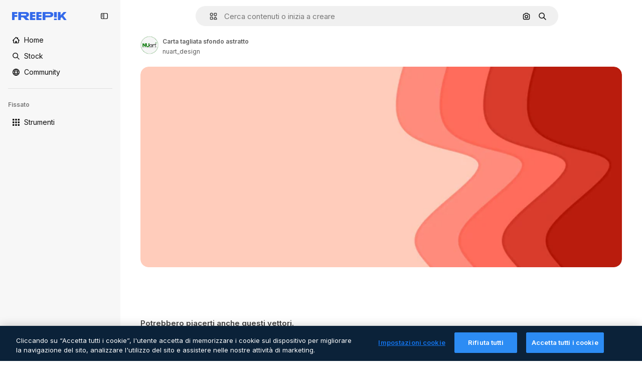

--- FILE ---
content_type: text/javascript
request_url: https://static.cdnpk.net/_next/static/Bq71eMdSCcCytIM-emFQg/_buildManifest.js
body_size: 22319
content:
self.__BUILD_MANIFEST=function(e,t,s,a,o,n,i,u,c,l,r,d,p,h,y,v,m,g,E,B,k,f,A,b,I,x,D,L,j,w,N,F,S,z,_,K,C,H,M,G,Z,R,T,U,O,P,V,Y,q,W,J,Q,X,$,ee,et,es,ea,eo,en,ei,eu,ec,el,er,ed,ep,eh,ey,ev,em,eg,eE,eB,ek,ef,eA,eb,eI,ex,eD,eL,ej,ew,eN,eF,eS,ez,e_,eK,eC,eH,eM,eG,eZ,eR,eT,eU,eO,eP,eV,eY,eq,eW,eJ,eQ,eX,e$,e0,e8,e1,e9,e5,e4,e3,e2,e6,e7,te,tt,ts,ta,to,tn,ti,tu,tc,tl,tr,td,tp,th,ty,tv,tm,tg,tE,tB,tk,tf,tA,tb,tI,tx,tD,tL,tj,tw,tN,tF,tS,tz,t_,tK,tC,tH,tM,tG,tZ,tR,tT,tU,tO,tP,tV,tY,tq,tW,tJ,tQ,tX,t$,t0,t8,t1,t9,t5,t4,t3,t2,t6,t7,se,st,ss,sa,so,sn,si,su,sc,sl,sr,sd,sp,sh,sy,sv,sm,sg,sE,sB,sk,sf,sA,sb,sI,sx,sD,sL,sj,sw,sN,sF,sS,sz,s_,sK,sC,sH,sM,sG,sZ,sR,sT,sU,sO,sP,sV,sY,sq,sW,sJ,sQ,sX,s$,s0,s8,s1,s9,s5,s4,s3,s2,s6,s7,ae,at,as,aa,ao,an,ai,au,ac,al,ar,ad,ap,ah,ay,av,am,ag,aE,aB,ak,af,aA,ab,aI,ax,aD,aL,aj,aw,aN,aF,aS,az,a_,aK,aC,aH,aM,aG,aZ,aR,aT,aU,aO,aP,aV,aY,aq,aW,aJ,aQ,aX,a$,a0,a8,a1,a9,a5,a4,a3,a2,a6,a7,oe,ot,os,oa,oo,on,oi,ou,oc,ol,or,od,op,oh,oy,ov,om,og,oE,oB,ok,of,oA,ob,oI,ox,oD,oL,oj,ow,oN,oF,oS,oz,o_,oK,oC,oH,oM,oG,oZ,oR,oT,oU,oO,oP,oV,oY,oq,oW,oJ,oQ,oX,o$,o0,o8,o1,o9,o5,o4,o3,o2,o6,o7,ne,nt,ns,na,no,nn,ni,nu,nc,nl,nr,nd,np,nh,ny,nv,nm,ng,nE,nB,nk,nf,nA,nb,nI,nx,nD,nL,nj,nw,nN,nF,nS,nz,n_,nK,nC,nH,nM,nG,nZ,nR,nT,nU,nO,nP,nV,nY,nq,nW,nJ,nQ,nX,n$,n0,n8,n1,n9,n5,n4,n3,n2,n6,n7,ie,it,is,ia,io,ii,iu,ic,il,ir,id,ip,ih,iy,iv,im,ig,iE,iB,ik,iA,ib,iI,ix,iD,iL,ij,iw,iN,iF,iS,iz,i_,iK,iC,iH,iM,iG,iZ,iR,iT,iU,iO,iP,iV,iY,iq,iW,iJ,iQ,iX,i$,i0,i8,i1,i9,i5,i4,i3,i2,i6,i7,ue,ut,us,ua,uo,un,ui,uu,uc,ul,ur,ud,up,uh,uy,uv,um,ug,uE,uB,uk,uf,uA,ub,uI,ux,uD,uL,uj,uw,uN,uF,uS,uz,u_,uK,uC,uH,uM,uG,uZ,uR,uT,uU,uO,uP,uV,uY,uq,uW,uJ,uQ,uX,u$,u0,u8,u1,u9,u5,u4,u3,u2,u6,u7,ce,ct,cs,ca,co,cn,ci,cu,cc,cl,cr,cd,cp,ch,cy,cv,cm,cg,cE,cB,ck,cf,cA,cb,cI,cx,cD,cL,cj,cw,cN,cF,cS,cz,c_,cK,cC,cH,cM,cG,cZ,cR,cT,cU,cO,cP,cV,cY,cq,cW,cJ,cQ,cX,c$,c0,c8,c1,c9,c5,c4,c3,c2,c6,c7,le,lt,ls,la,lo,ln,li,lu){return{__rewrites:{afterFiles:[{has:P,source:"/:nextInternalLocale(en|de|es|fr|it)/metrics",destination:"/:nextInternalLocale/api/metrics"},{has:P,source:"/:nextInternalLocale(en|de|es|fr|it)/healthz",destination:"/:nextInternalLocale/api/healthz"},{has:[{type:e,value:s2}],source:"/en/author/:authorSlug/icons/:param(\\d{1,})",destination:"/en/author/:authorSlug/icons/page/:param"},{has:[{type:e,value:m}],source:"/:nextInternalLocale(en|de|es|fr|it)/autor/:authorSlug/icons/:param(\\d{1,})",destination:sg},{has:[{type:e,value:y}],source:"/:nextInternalLocale(en|de|es|fr|it)/autor/:authorSlug/iconos/:param(\\d{1,})",destination:sg},{has:[{type:e,value:p}],source:"/:nextInternalLocale(en|de|es|fr|it)/auteur/:authorSlug/icones/:param(\\d{1,})",destination:sg},{has:[{type:e,value:h}],source:"/:nextInternalLocale(en|de|es|fr|it)/autore/:authorSlug/icone/:param(\\d{1,})",destination:sg},{has:[{type:e,value:m}],source:"/:nextInternalLocale(en|de|es|fr|it)/autor/:authorSlug/icons",destination:sE},{has:[{type:e,value:y}],source:"/:nextInternalLocale(en|de|es|fr|it)/autor/:authorSlug/iconos",destination:sE},{has:[{type:e,value:p}],source:"/:nextInternalLocale(en|de|es|fr|it)/auteur/:authorSlug/icones",destination:sE},{has:[{type:e,value:h}],source:"/:nextInternalLocale(en|de|es|fr|it)/autore/:authorSlug/icone",destination:sE},{has:[{type:e,value:eu}],source:"/:nextInternalLocale(en|de|es|fr|it)/autor/:authorSlug/videos",destination:s6},{has:[{type:e,value:p}],source:"/:nextInternalLocale(en|de|es|fr|it)/auteur/:authorSlug/videos",destination:s6},{has:[{type:e,value:h}],source:"/:nextInternalLocale(en|de|es|fr|it)/autore/:authorSlug/videos",destination:s6},{has:[{type:e,value:m}],source:"/:nextInternalLocale(en|de|es|fr|it)/autor/:authorSlug/animierte-icons",destination:sB},{has:[{type:e,value:y}],source:"/:nextInternalLocale(en|de|es|fr|it)/autor/:authorSlug/iconos-animados",destination:sB},{has:[{type:e,value:p}],source:"/:nextInternalLocale(en|de|es|fr|it)/auteur/:authorSlug/icones-animees",destination:sB},{has:[{type:e,value:h}],source:"/:nextInternalLocale(en|de|es|fr|it)/autore/:authorSlug/icone-animate",destination:sB},{has:[{type:e,value:eu}],source:aO,destination:tb},{has:[{type:e,value:p}],source:aP,destination:tb},{has:[{type:e,value:h}],source:aV,destination:tb},{has:[{type:e,value:m}],source:"/:nextInternalLocale(en|de|es|fr|it)/autor/:authorSlug/icons/:param",destination:sk},{has:[{type:e,value:y}],source:"/:nextInternalLocale(en|de|es|fr|it)/autor/:authorSlug/iconos/:param",destination:sk},{has:[{type:e,value:p}],source:"/:nextInternalLocale(en|de|es|fr|it)/auteur/:authorSlug/icones/:param",destination:sk},{has:[{type:e,value:h}],source:"/:nextInternalLocale(en|de|es|fr|it)/autore/:authorSlug/icone/:param",destination:sk},{has:[{type:e,value:eu}],source:"/:nextInternalLocale(en|de|es|fr|it)/autor/:authorSlug/videos/:page",destination:s7},{has:[{type:e,value:p}],source:"/:nextInternalLocale(en|de|es|fr|it)/auteur/:authorSlug/videos/:page",destination:s7},{has:[{type:e,value:h}],source:"/:nextInternalLocale(en|de|es|fr|it)/autore/:authorSlug/videos/:page",destination:s7},{has:[{type:e,value:m}],source:"/:nextInternalLocale(en|de|es|fr|it)/autor/:authorSlug/animierte-icons/:param",destination:sf},{has:[{type:e,value:y}],source:"/:nextInternalLocale(en|de|es|fr|it)/autor/:authorSlug/iconos-animados/:param",destination:sf},{has:[{type:e,value:p}],source:"/:nextInternalLocale(en|de|es|fr|it)/auteur/:authorSlug/icones-animees/:param",destination:sf},{has:[{type:e,value:h}],source:"/:nextInternalLocale(en|de|es|fr|it)/autore/:authorSlug/icone-animate/:param",destination:sf},{has:[{type:e,value:eu}],source:"/:nextInternalLocale(en|de|es|fr|it)/autor/:authorSlug",destination:ae},{has:[{type:e,value:p}],source:"/:nextInternalLocale(en|de|es|fr|it)/auteur/:authorSlug",destination:ae},{has:[{type:e,value:h}],source:"/:nextInternalLocale(en|de|es|fr|it)/autore/:authorSlug",destination:ae},{has:[{type:e,value:eu}],source:"/:nextInternalLocale(en|de|es|fr|it)/autor/:authorSlug/:param",destination:at},{has:[{type:e,value:p}],source:"/:nextInternalLocale(en|de|es|fr|it)/auteur/:authorSlug/:param",destination:at},{has:[{type:e,value:h}],source:"/:nextInternalLocale(en|de|es|fr|it)/autore/:authorSlug/:param",destination:at},{has:[{type:e,value:eu}],source:aO,destination:tb},{has:[{type:e,value:p}],source:aP,destination:tb},{has:[{type:e,value:h}],source:aV,destination:tb},{has:[{type:e,value:m}],source:"/:nextInternalLocale(en|de|es|fr|it)/kostenlose-disney-vorlage/:code*",destination:sA},{has:[{type:e,value:y}],source:"/:nextInternalLocale(en|de|es|fr|it)/plantilla-disney-gratis/:code*",destination:sA},{has:[{type:e,value:p}],source:"/:nextInternalLocale(en|de|es|fr|it)/modele-disney-gratuit/:code*",destination:sA},{has:[{type:e,value:h}],source:"/:nextInternalLocale(en|de|es|fr|it)/modello-disney-gratuito/:code*",destination:sA},{has:[{type:e,value:m}],source:"/:nextInternalLocale(en|de|es|fr|it)/premium-disney-vorlage/:code*",destination:sb},{has:[{type:e,value:y}],source:"/:nextInternalLocale(en|de|es|fr|it)/plantilla-disney-premium/:code*",destination:sb},{has:[{type:e,value:p}],source:"/:nextInternalLocale(en|de|es|fr|it)/modele-disney-premium/:code*",destination:sb},{has:[{type:e,value:h}],source:"/:nextInternalLocale(en|de|es|fr|it)/modello-disney-premium/:code*",destination:sb},{has:[{type:e,value:m}],source:"/:nextInternalLocale(en|de|es|fr|it)/fotos-vektoren-kostenlos/:param*",destination:sI},{has:[{type:e,value:y}],source:"/:nextInternalLocale(en|de|es|fr|it)/fotos-vectores-gratis/:param*",destination:sI},{has:[{type:e,value:p}],source:"/:nextInternalLocale(en|de|es|fr|it)/photos-vecteurs-libre/:param*",destination:sI},{has:[{type:e,value:h}],source:"/:nextInternalLocale(en|de|es|fr|it)/foto-vettori-gratuito/:param*",destination:sI},{has:[{type:e,value:N}],source:"/:nextInternalLocale(en|de|es|fr|it)/free-photos-vectors/:param*",destination:D},{has:[{type:e,value:m},{type:t,key:s}],source:tL,destination:tj},{has:[{type:e,value:m}],source:tL,destination:tw},{has:[{type:e,value:f},{type:t,key:s}],source:tL,destination:tj},{has:[{type:e,value:f}],source:tL,destination:tw},{has:[{type:e,value:y},{type:t,key:s}],source:as,destination:tj},{has:[{type:e,value:y}],source:as,destination:tw},{has:[{type:e,value:p},{type:t,key:s}],source:aa,destination:tj},{has:[{type:e,value:p}],source:aa,destination:tw},{has:[{type:e,value:h},{type:t,key:s}],source:ao,destination:tj},{has:[{type:e,value:h}],source:ao,destination:tw},{has:[{type:e,value:y}],source:as,destination:an},{has:[{type:e,value:p}],source:aa,destination:an},{has:[{type:e,value:h}],source:ao,destination:an},{has:[{type:e,value:y}],source:"/:nextInternalLocale(en|de|es|fr|it)/iconos/:id*",destination:ai},{has:[{type:e,value:p}],source:"/:nextInternalLocale(en|de|es|fr|it)/icones/:id*",destination:ai},{has:[{type:e,value:h}],source:aY,destination:ai},{has:[{type:e,value:y}],source:"/:nextInternalLocale(en|de|es|fr|it)/icono/:id*",destination:au},{has:[{type:e,value:p}],source:aY,destination:au},{has:[{type:e,value:h}],source:"/:nextInternalLocale(en|de|es|fr|it)/icona/:id*",destination:au},{has:[{type:e,value:ac}],source:tL,destination:D},{has:[{type:e,value:ac}],source:"/:nextInternalLocale(en|de|es|fr|it)/icons/:id*",destination:D},{has:[{type:e,value:ac}],source:"/:nextInternalLocale(en|de|es|fr|it)/icon/:id*",destination:D},{has:[{type:e,value:y}],source:"/:nextInternalLocale(en|de|es|fr|it)/ia/generador-iconos/herramienta",destination:al},{has:[{type:e,value:p}],source:"/:nextInternalLocale(en|de|es|fr|it)/ai/generateur-icones/outil",destination:al},{has:[{type:e,value:h}],source:"/:nextInternalLocale(en|de|es|fr|it)/ai/generatore-icone/strumento",destination:al},{has:[{type:e,value:m},{type:t,key:s}],source:sx,destination:tN},{has:[{type:e,value:m}],source:sx,destination:tF},{has:[{type:e,value:f},{type:t,key:s}],source:sx,destination:tN},{has:[{type:e,value:f}],source:sx,destination:tF},{has:[{type:e,value:y},{type:t,key:s}],source:ar,destination:tN},{has:[{type:e,value:y}],source:ar,destination:tF},{has:[{type:e,value:p},{type:t,key:s}],source:ad,destination:tN},{has:[{type:e,value:p}],source:ad,destination:tF},{has:[{type:e,value:h},{type:t,key:s}],source:ap,destination:tN},{has:[{type:e,value:h}],source:ap,destination:tF},{has:[{type:e,value:y}],source:ar,destination:ah},{has:[{type:e,value:p}],source:ad,destination:ah},{has:[{type:e,value:h}],source:ap,destination:ah},{has:[{type:e,value:m}],source:"/:nextInternalLocale(en|de|es|fr|it)/animiertes-icon/:id*",destination:sD},{has:[{type:e,value:y}],source:"/:nextInternalLocale(en|de|es|fr|it)/icono-animado/:id*",destination:sD},{has:[{type:e,value:p}],source:"/:nextInternalLocale(en|de|es|fr|it)/icone-animee/:id*",destination:sD},{has:[{type:e,value:h}],source:"/:nextInternalLocale(en|de|es|fr|it)/icona-animata/:id*",destination:sD},{has:[{type:t,key:s},{type:e,value:m}],source:aq,destination:tS},{has:[{type:e,value:m}],source:aq,destination:tz},{has:[{type:t,key:s},{type:e,value:f}],source:sL,destination:tS},{has:[{type:e,value:f}],source:sL,destination:tz},{has:[{type:t,key:s},{type:e,value:y}],source:aW,destination:tS},{has:[{type:e,value:y}],source:aW,destination:tz},{has:[{type:t,key:s},{type:e,value:p}],source:sL,destination:tS},{has:[{type:e,value:p}],source:sL,destination:tz},{has:[{type:t,key:s},{type:e,value:h}],source:aJ,destination:tS},{has:[{type:e,value:h}],source:aJ,destination:tz},{has:[{type:e,value:m},{type:t,key:s}],source:$,destination:t_},{has:[{type:e,value:m}],source:$,destination:tK},{has:[{type:e,value:f},{type:t,key:s}],source:$,destination:t_},{has:[{type:e,value:f}],source:$,destination:tK},{has:[{type:e,value:y},{type:t,key:s}],source:$,destination:t_},{has:[{type:e,value:y}],source:$,destination:tK},{has:[{type:e,value:p},{type:t,key:s}],source:$,destination:t_},{has:[{type:e,value:p}],source:$,destination:tK},{has:[{type:e,value:h},{type:t,key:s}],source:$,destination:t_},{has:[{type:e,value:h}],source:$,destination:tK},{has:[{type:e,value:"www.freepik.es|freepik.es|br.freepik.com|localhost"}],source:"/:nextInternalLocale(en|de|es|fr|it)/mockups/categorias/:slug",destination:"/:nextInternalLocale/mockups/category/:slug"},{has:[{type:e,value:h}],source:"/it/mockups/categorie/:slug",destination:"/it/mockups/category/:slug"},{has:[{type:e,value:p}],source:"/fr/mockups/categories/:slug",destination:"/fr/mockups/category/:slug"},{has:[{type:e,value:m}],source:"/de/mockups/kategorien/:slug",destination:"/de/mockups/category/:slug"},{has:[{type:e,value:tI}],source:"/nl/mockups/categorien/:slug",destination:"/nl/mockups/category/:slug"},{has:[{type:e,value:ay}],source:"/ja/%E3%83%A2%E3%83%83%E3%82%AF%E3%82%A2%E3%83%83%E3%83%97/%E3%82%AB%E3%83%86%E3%82%B4%E3%83%AA%E3%83%BC/:slug",destination:"/ja/mockups/category/:slug"},{has:[{type:e,value:av}],source:"/ko/%EB%AA%A9%EC%97%85/%EC%B9%B4%ED%85%8C%EA%B3%A0%EB%A6%AC/:slug",destination:"/ko/mockups/category/:slug"},{has:[{type:e,value:tC}],source:"/pl/mockups/kategorie/:slug",destination:"/pl/mockups/category/:slug"},{has:[{type:e,value:aQ}],source:"/ru/%D0%BC%D0%BE%D0%BA%D0%B0%D0%BF%D1%8B/k%D0%B0%D1%82%D0%B5%D0%B3%D0%BE%D1%80%D0%B8%D0%B8/:slug",destination:"/ru/mockups/category/:slug"},{has:[{type:e,value:ep}],source:"/zh-HK/%E6%A8%A3%E6%9C%AC/%E9%A1%9E%E5%88%A5/:slug",destination:"/zh-HK/mockups/category/:slug"},{has:[{type:e,value:eh}],source:"/hi-IN/%E0%A4%AE%E0%A5%89%E0%A4%95%E0%A4%85%E0%A4%AA/%E0%A4%95%E0%A5%87%E0%A4%9F%E0%A5%87%E0%A4%97%E0%A4%B0%E0%A5%80/:slug",destination:"/hi-IN/mockups/category/:slug"},{has:[{type:e,value:ey}],source:"/th-TH/%E0%B8%8A%E0%B8%B4%E0%B9%89%E0%B8%99%E0%B8%87%E0%B8%B2%E0%B8%99%E0%B8%88%E0%B8%B3%E0%B8%A5%E0%B8%AD%E0%B8%87/%E0%B8%AB%E0%B8%A1%E0%B8%A7%E0%B8%94%E0%B8%AB%E0%B8%A1%E0%B8%B9%E0%B9%88/:slug",destination:"/th-TH/mockups/category/:slug"},{has:[{type:e,value:ev}],source:"/cs-CZ/mockupy/kategorie/:slug",destination:"/cs-CZ/mockups/category/:slug"},{has:[{type:e,value:em}],source:"/da-DK/mockups/kategori/:slug",destination:"/da-DK/mockups/category/:slug"},{has:[{type:e,value:eg}],source:"/fi-FI/mallikuvat/kategoria/:slug",destination:"/fi-FI/mockups/category/:slug"},{has:[{type:e,value:eE}],source:"/nb-NO/mockups/kategori/:slug",destination:"/nb-NO/mockups/category/:slug"},{has:[{type:e,value:eB}],source:"/sv-SE/mockups/kategori/:slug",destination:"/sv-SE/mockups/category/:slug"},{has:[{type:e,value:ek}],source:"/tr-TR/mockup/kategori/:slug",destination:"/tr-TR/mockups/category/:slug"},{has:[{type:e,value:ef}],source:"/id-ID/mockup/kategori/:slug",destination:"/id-ID/mockups/category/:slug"},{has:[{type:e,value:eA}],source:"/vi-VN/mo-hinh/danh-muc/:slug",destination:"/vi-VN/mockups/category/:slug"},{has:[{type:e,value:eb}],source:"/af-ZA/voorstellings/kategorie/:slug",destination:"/af-ZA/mockups/category/:slug"},{has:[{type:e,value:eI}],source:"/az-AZ/maketl%c9%99r/kateqoriya/:slug",destination:"/az-AZ/mockups/category/:slug"},{has:[{type:e,value:ex}],source:"/be-BY/%d0%bc%d0%b0%d0%ba%d0%b0%d0%bf%d1%8b/%d0%ba%d0%b0%d1%82%d1%8d%d0%b3%d0%be%d1%80%d1%8b%d1%8f/:slug",destination:"/be-BY/mockups/category/:slug"},{has:[{type:e,value:eD}],source:"/bg-BG/%D0%BC%D0%B0%D0%BA%D0%B5%D1%82%D0%B8/%D0%BA%D0%B0%D1%82%D0%B5%D0%B3%D0%BE%D1%80%D0%B8%D1%8F/:slug",destination:"/bg-BG/mockups/category/:slug"},{has:[{type:e,value:eL}],source:"/bn-BD/%E0%A6%AE%E0%A6%95%E0%A6%86%E0%A6%AA/%E0%A6%95%E0%A7%8D%E0%A6%AF%E0%A6%BE%E0%A6%9F%E0%A6%BE%E0%A6%97%E0%A6%B0%E0%A6%BF/:slug",destination:"/bn-BD/mockups/category/:slug"},{has:[{type:e,value:ej}],source:"/bs-BA/makete/kategorija/:slug",destination:"/bs-BA/mockups/category/:slug"},{has:[{type:e,value:ew}],source:"/ceb-PH/mga-mockup/kategoriya/:slug",destination:"/ceb-PH/mockups/category/:slug"},{has:[{type:e,value:eN}],source:"/el-GR/mockups/katigoria/:slug",destination:"/el-GR/mockups/category/:slug"},{has:[{type:e,value:eF}],source:"/et-EE/makette/kategooria/:slug",destination:"/et-EE/mockups/category/:slug"},{has:[{type:e,value:eS}],source:"/gu-IN/%e0%aa%ae%e0%ab%8b%e0%aa%95%e0%aa%85%e0%aa%aa%e0%ab%8d%e0%aa%b8/%e0%aa%b6%e0%ab%8d%e0%aa%b0%e0%ab%87%e0%aa%a3%e0%ab%80/:slug",destination:"/gu-IN/mockups/category/:slug"},{has:[{type:e,value:ez}],source:"/ha-NG/tsararrun-samfura/naui/:slug",destination:"/ha-NG/mockups/category/:slug"},{has:[{type:e,value:e_}],source:"/hr-HR/makete/kategorija/:slug",destination:"/hr-HR/mockups/category/:slug"},{has:[{type:e,value:eK}],source:"/hu-HU/makettek/kategoria/:slug",destination:"/hu-HU/mockups/category/:slug"},{has:[{type:e,value:eC}],source:"/hy-AM/%d5%b4%d5%a1%d5%af%d5%a5%d5%bf%d5%b6%d5%a5%d6%80/%d5%af%d5%a1%d5%bf%d5%a5%d5%a3%d5%b8%d6%80%d5%ab%d5%a1/:slug",destination:"/hy-AM/mockups/category/:slug"},{has:[{type:e,value:eH}],source:"/ig-NG/ihe-nlereanya/%e1%bb%a5d%e1%bb%8b/:slug",destination:"/ig-NG/mockups/category/:slug"},{has:[{type:e,value:eM}],source:"/is-IS/fleiri-synishorn/flokkur/:slug",destination:"/is-IS/mockups/category/:slug"},{has:[{type:e,value:eG}],source:"/jv-ID/para-mockup/kategori/:slug",destination:"/jv-ID/mockups/category/:slug"},{has:[{type:e,value:eZ}],source:"/ka-GE/%e1%83%9b%e1%83%90%e1%83%99%e1%83%94%e1%83%a2%e1%83%94%e1%83%91%e1%83%98/%e1%83%99%e1%83%90%e1%83%a2%e1%83%94%e1%83%92%e1%83%9d%e1%83%a0%e1%83%98%e1%83%90/:slug",destination:"/ka-GE/mockups/category/:slug"},{has:[{type:e,value:eR}],source:"/kk-KZ/%d0%bc%d0%be%d0%ba%d0%b0%d0%bf%d1%82%d0%b0%d1%80/%d1%81%d0%b0%d0%bd%d0%b0%d1%82/:slug",destination:"/kk-KZ/mockups/category/:slug"},{has:[{type:e,value:eT}],source:"/km-KH/%e1%9e%85%e1%9f%92%e1%9e%9a%e1%9e%be%e1%9e%93%e1%9e%82%e1%9f%86%e1%9e%9a%e1%9e%bc/%e1%9e%94%e1%9f%92%e1%9e%9a%e1%9e%97%e1%9f%81%e1%9e%91/:slug",destination:"/km-KH/mockups/category/:slug"},{has:[{type:e,value:eU}],source:"/kn-IN/%e0%b2%86%e0%b2%95%e0%b3%83%e0%b2%a4%e0%b2%bf-%e0%b2%ae%e0%b2%be%e0%b2%a6%e0%b2%b0%e0%b2%bf/%e0%b2%b5%e0%b2%b0%e0%b3%8d%e0%b2%97/:slug",destination:"/kn-IN/mockups/category/:slug"},{has:[{type:e,value:eO}],source:"/lo-LA/%E0%BA%AB%E0%BA%BC%E0%BA%B2%E0%BA%8D%E0%BB%81%E0%BA%9A%E0%BA%9A%E0%BA%88%E0%BA%B3%E0%BA%A5%E0%BA%AD%E0%BA%87/%E0%BA%9B%E0%BA%B0%E0%BB%80%E0%BA%9E%E0%BA%94/:slug",destination:"/lo-LA/mockups/category/:slug"},{has:[{type:e,value:eP}],source:"/lt-LT/maketai/kategorija/:slug",destination:"/lt-LT/mockups/category/:slug"},{has:[{type:e,value:eV}],source:"/lv-LV/maketiem/kategorija/:slug",destination:"/lv-LV/mockups/category/:slug"},{has:[{type:e,value:eY}],source:"/mk-MK/%d0%bc%d0%b0%d0%ba%d0%b5%d1%82%d0%b8/%d0%ba%d0%b0%d1%82%d0%b5%d0%b3%d0%be%d1%80%d0%b8%d1%98%d0%b0/:slug",destination:"/mk-MK/mockups/category/:slug"},{has:[{type:e,value:eq}],source:"/ml-IN/%e0%b4%ae%e0%b5%8b%e0%b4%95%e0%b5%8d%e0%b4%95%e0%b4%aa%e0%b5%8d%e0%b4%aa%e0%b5%81%e0%b4%95%e0%b5%be/%e0%b4%b5%e0%b4%bf%e0%b4%ad%e0%b4%be%e0%b4%97%e0%b4%82/:slug",destination:"/ml-IN/mockups/category/:slug"},{has:[{type:e,value:eW}],source:"/mn-MN/%d1%82%d0%b0%d0%bd%d0%b8%d0%bb%d1%86%d1%83%d1%83%d0%bb%d0%b3%d0%b0-%d0%b7%d0%b0%d0%b3%d0%b2%d0%b0%d1%80%d1%83%d1%83%d0%b4/%d0%b0%d0%bd%d0%b3%d0%b8%d0%bb%d0%b0%d0%bb/:slug",destination:"/mn-MN/mockups/category/:slug"},{has:[{type:e,value:eJ}],source:"/mr-IN/%E0%A4%AE%E0%A5%89%E0%A4%95%E0%A4%85%E0%A4%AA%E0%A5%8D%E0%A4%B8/%E0%A4%B5%E0%A4%B0%E0%A5%8D%E0%A4%97/:slug",destination:"/mr-IN/mockups/category/:slug"},{has:[{type:e,value:eQ}],source:"/ms-MY/mockup-berbilang/kategori/:slug",destination:"/ms-MY/mockups/category/:slug"},{has:[{type:e,value:eX}],source:"/my-MM/%e1%80%99%e1%80%b1%e1%80%ac%e1%80%b7%e1%80%80%e1%80%95%e1%80%ba%e1%80%99%e1%80%bb%e1%80%ac%e1%80%b8/%e1%80%a1%e1%80%99%e1%80%bb%e1%80%ad%e1%80%af%e1%80%b8%e1%80%a1%e1%80%85%e1%80%ac%e1%80%b8/:slug",destination:"/my-MM/mockups/category/:slug"},{has:[{type:e,value:e$}],source:"/ne-NP/%e0%a4%ae%e0%a5%8b%e0%a4%95%e0%a4%85%e0%a4%aa%e0%a4%b9%e0%a4%b0%e0%a5%82/%e0%a4%b6%e0%a5%8d%e0%a4%b0%e0%a5%87%e0%a4%a3%e0%a5%80/:slug",destination:"/ne-NP/mockups/category/:slug"},{has:[{type:e,value:e0}],source:"/pa-IN/%e0%a8%ae%e0%a9%8c%e0%a8%95%e0%a8%85%e0%a9%b1%e0%a8%aa%e0%a8%b8/%e0%a8%b8%e0%a8%bc%e0%a9%8d%e0%a8%b0%e0%a9%87%e0%a8%a3%e0%a9%80/:slug",destination:"/pa-IN/mockups/category/:slug"},{has:[{type:e,value:"pt.freepik.com|localhost"}],source:"/pt/mockups/categorias/:slug",destination:"/pt/mockups/category/:slug"},{has:[{type:e,value:e8}],source:"/ro-RO/mockup-uri/categorie/:slug",destination:"/ro-RO/mockups/category/:slug"},{has:[{type:e,value:e1}],source:"/si-LK/%E0%B6%B6%E0%B7%9C%E0%B7%84%E0%B7%9D-%E0%B6%B8%E0%B7%9C%E0%B6%9A%E0%B7%8A%E0%B6%85%E0%B6%B4%E0%B7%8A/%E0%B6%B4%E0%B7%8A%E0%B6%BB%E0%B7%80%E0%B6%BB%E0%B7%8A%E0%B6%9C%E0%B6%BA/:slug",destination:"/si-LK/mockups/category/:slug"},{has:[{type:e,value:e9}],source:"/sk-SK/mockupy/kateg%c3%b3ria/:slug",destination:"/sk-SK/mockups/category/:slug"},{has:[{type:e,value:e5}],source:"/sl-SI/maket/kategorija/:slug",destination:"/sl-SI/mockups/category/:slug"},{has:[{type:e,value:e4}],source:"/so-SO/muunado/qeybta/:slug",destination:"/so-SO/mockups/category/:slug"},{has:[{type:e,value:e3}],source:"/sq-AL/disa-makete/kategori/:slug",destination:"/sq-AL/mockups/category/:slug"},{has:[{type:e,value:e2}],source:"/sr-RS/makete/kategorija/:slug",destination:"/sr-RS/mockups/category/:slug"},{has:[{type:e,value:e6}],source:"/sw-KE/maktaba/kategoria/:slug",destination:"/sw-KE/mockups/category/:slug"},{has:[{type:e,value:e7}],source:"/ta-IN/%E0%AE%A8%E0%AE%95%E0%AE%B2%E0%AF%8D-%E0%AE%B5%E0%AE%9F%E0%AE%BF%E0%AE%B5%E0%AE%99%E0%AF%8D%E0%AE%95%E0%AE%B3%E0%AF%8D/%E0%AE%B5%E0%AE%95%E0%AF%88/:slug",destination:"/ta-IN/mockups/category/:slug"},{has:[{type:e,value:te}],source:"/te-IN/%E0%B0%AE%E0%B0%BE%E0%B0%95%E0%B1%8D%E0%B0%AA%E0%B1%8D%E0%B0%B2%E0%B1%81/%E0%B0%B5%E0%B0%B0%E0%B1%8D%E0%B0%97%E0%B0%82/:slug",destination:"/te-IN/mockups/category/:slug"},{has:[{type:e,value:tt}],source:"/tl-PH/mga-mockup/kategorya/:slug",destination:"/tl-PH/mockups/category/:slug"},{has:[{type:e,value:ts}],source:"/uk-UA/%D0%BC%D0%BE%D0%BA%D0%B0%D0%BF%D0%B8/%D0%BA%D0%B0%D1%82%D0%B5%D0%B3%D0%BE%D1%80%D1%96%D1%8F/:slug",destination:"/uk-UA/mockups/category/:slug"},{has:[{type:e,value:ta}],source:"/uz-UZ/maketlar/kategoriya/:slug",destination:"/uz-UZ/mockups/category/:slug"},{has:[{type:e,value:to}],source:"/yo-NG/%c3%a0w%e1%bb%8dn-%c3%a0p%e1%ba%b9%e1%ba%b9r%e1%ba%b9-%c3%a0w%c3%b2r%c3%a1n/%e1%ba%b9ka/:slug",destination:"/yo-NG/mockups/category/:slug"},{has:[{type:e,value:tn}],source:"/zh-CN/%E6%A8%A1%E5%9E%8B/%E7%B1%BB%E5%88%AB/:slug",destination:"/zh-CN/mockups/category/:slug"},{has:[{type:e,value:ti}],source:"/zh-TW/%e5%a4%9a%e5%80%8b%e6%a8%a1%e6%93%ac%e5%9c%96/%e9%a1%9e%e5%88%a5/:slug",destination:"/zh-TW/mockups/category/:slug"},{has:[{type:e,value:tu}],source:"/zu-ZA/izifanekiso/isigaba/:slug",destination:"/zu-ZA/mockups/category/:slug"},{has:[{type:e,value:eu}],source:"/:nextInternalLocale(en|de|es|fr|it)/fotos/:param+",destination:aX},{has:[{type:e,value:h}],source:"/:nextInternalLocale(en|de|es|fr|it)/foto/:param+",destination:aX},{has:[{type:e,value:"(de|it).freepik.com|www.freepik.es"}],source:"/:nextInternalLocale(en|de|es|fr|it)/photos/:param+",destination:D},{has:[{type:e,value:m}],source:"/:nextInternalLocale(en|de|es|fr|it)/psd-kostenlos",destination:sj},{has:[{type:e,value:y}],source:"/:nextInternalLocale(en|de|es|fr|it)/psd-populares",destination:sj},{has:[{type:e,value:p}],source:"/:nextInternalLocale(en|de|es|fr|it)/psd-gratuitment",destination:sj},{has:[{type:e,value:h}],source:"/:nextInternalLocale(en|de|es|fr|it)/psd-gratuito",destination:sj},{has:[{type:e,value:m}],source:"/:nextInternalLocale(en|de|es|fr|it)/psd-kostenlos/:param*",destination:sw},{has:[{type:e,value:y}],source:"/:nextInternalLocale(en|de|es|fr|it)/psd-populares/:param*",destination:sw},{has:[{type:e,value:p}],source:"/:nextInternalLocale(en|de|es|fr|it)/psd-gratuitment/:param*",destination:sw},{has:[{type:e,value:h}],source:"/:nextInternalLocale(en|de|es|fr|it)/psd-gratuito/:param*",destination:sw},{has:[{type:t,key:s},{type:e,value:m}],source:sN,destination:tH},{has:[{type:e,value:m}],source:sN,destination:tM},{has:[{type:t,key:s},{type:e,value:f}],source:sF,destination:tH},{has:[{type:e,value:f}],source:sF,destination:tM},{has:[{type:t,key:s},{type:e,value:y}],source:sN,destination:tH},{has:[{type:e,value:y}],source:sN,destination:tM},{has:[{type:t,key:s},{type:e,value:p}],source:sF,destination:tH},{has:[{type:e,value:p}],source:sF,destination:tM},{has:[{type:t,key:s},{type:e,value:h}],source:a$,destination:tH},{has:[{type:e,value:h}],source:a$,destination:tM},{has:[{type:e,value:m}],source:"/:nextInternalLocale(en|de|es|fr|it)/preise",destination:sS},{has:[{type:e,value:y}],source:"/:nextInternalLocale(en|de|es|fr|it)/precios",destination:sS},{has:[{type:e,value:p}],source:"/:nextInternalLocale(en|de|es|fr|it)/prix",destination:sS},{has:[{type:e,value:h}],source:"/:nextInternalLocale(en|de|es|fr|it)/prezzi",destination:sS},{has:[{type:e,value:m}],source:"/:nextInternalLocale(en|de|es|fr|it)/preise/:id*",destination:sz},{has:[{type:e,value:y}],source:"/:nextInternalLocale(en|de|es|fr|it)/precios/:id*",destination:sz},{has:[{type:e,value:p}],source:"/:nextInternalLocale(en|de|es|fr|it)/prix/:id*",destination:sz},{has:[{type:e,value:h}],source:"/:nextInternalLocale(en|de|es|fr|it)/prezzi/:id*",destination:sz},{has:[{type:e,value:y}],source:"/:nextInternalLocale(en|de|es|fr|it)/precios-teams",destination:"/:nextInternalLocale/pricing-teams"},{has:[{type:e,value:m}],source:"/:nextInternalLocale(en|de|es|fr|it)/vektoren-kostenlos",destination:s_},{has:[{type:e,value:y}],source:"/:nextInternalLocale(en|de|es|fr|it)/vector-gratis",destination:s_},{has:[{type:e,value:p}],source:"/:nextInternalLocale(en|de|es|fr|it)/vecteurs-libre",destination:s_},{has:[{type:e,value:h}],source:"/:nextInternalLocale(en|de|es|fr|it)/vettori-gratuito",destination:s_},{has:[{type:e,value:m}],source:"/:nextInternalLocale(en|de|es|fr|it)/vektoren-kostenlos/:id*",destination:sK},{has:[{type:e,value:y}],source:"/:nextInternalLocale(en|de|es|fr|it)/vector-gratis/:id*",destination:sK},{has:[{type:e,value:p}],source:"/:nextInternalLocale(en|de|es|fr|it)/vecteurs-libre/:id*",destination:sK},{has:[{type:e,value:h}],source:"/:nextInternalLocale(en|de|es|fr|it)/vettori-gratuito/:id*",destination:sK},{has:[{type:e,value:m}],source:"/:nextInternalLocale(en|de|es|fr|it)/vektoren-premium",destination:sC},{has:[{type:e,value:y}],source:"/:nextInternalLocale(en|de|es|fr|it)/vector-premium",destination:sC},{has:[{type:e,value:p}],source:"/:nextInternalLocale(en|de|es|fr|it)/vecteurs-premium",destination:sC},{has:[{type:e,value:h}],source:"/:nextInternalLocale(en|de|es|fr|it)/vettori-premium",destination:sC},{has:[{type:e,value:m}],source:"/:nextInternalLocale(en|de|es|fr|it)/vektoren-premium/:id*",destination:sH},{has:[{type:e,value:y}],source:"/:nextInternalLocale(en|de|es|fr|it)/vector-premium/:id*",destination:sH},{has:[{type:e,value:p}],source:"/:nextInternalLocale(en|de|es|fr|it)/vecteurs-premium/:id*",destination:sH},{has:[{type:e,value:h}],source:"/:nextInternalLocale(en|de|es|fr|it)/vettori-premium/:id*",destination:sH},{has:[{type:e,value:m}],source:"/:nextInternalLocale(en|de|es|fr|it)/fotos-kostenlos",destination:sM},{has:[{type:e,value:y}],source:"/:nextInternalLocale(en|de|es|fr|it)/foto-gratis",destination:sM},{has:[{type:e,value:p}],source:"/:nextInternalLocale(en|de|es|fr|it)/photos-gratuite",destination:sM},{has:[{type:e,value:h}],source:"/:nextInternalLocale(en|de|es|fr|it)/foto-gratuito",destination:sM},{has:[{type:e,value:m}],source:"/:nextInternalLocale(en|de|es|fr|it)/fotos-kostenlos/:id*",destination:sG},{has:[{type:e,value:y}],source:"/:nextInternalLocale(en|de|es|fr|it)/foto-gratis/:id*",destination:sG},{has:[{type:e,value:p}],source:"/:nextInternalLocale(en|de|es|fr|it)/photos-gratuite/:id*",destination:sG},{has:[{type:e,value:h}],source:"/:nextInternalLocale(en|de|es|fr|it)/foto-gratuito/:id*",destination:sG},{has:[{type:e,value:eu}],source:"/:nextInternalLocale(en|de|es|fr|it)/fotos-premium",destination:am},{has:[{type:e,value:p}],source:"/:nextInternalLocale(en|de|es|fr|it)/photos-premium",destination:am},{has:[{type:e,value:h}],source:"/:nextInternalLocale(en|de|es|fr|it)/foto-premium",destination:am},{has:[{type:e,value:eu}],source:"/:nextInternalLocale(en|de|es|fr|it)/fotos-premium/:id*",destination:ag},{has:[{type:e,value:p}],source:"/:nextInternalLocale(en|de|es|fr|it)/photos-premium/:id*",destination:ag},{has:[{type:e,value:h}],source:"/:nextInternalLocale(en|de|es|fr|it)/foto-premium/:id*",destination:ag},{has:[{type:e,value:m}],source:"/:nextInternalLocale(en|de|es|fr|it)/freie-psd",destination:aE},{has:[{type:e,value:a0}],source:"/:nextInternalLocale(en|de|es|fr|it)/psd-gratis",destination:aE},{has:[{type:e,value:p}],source:"/:nextInternalLocale(en|de|es|fr|it)/psd-gratuit",destination:aE},{has:[{type:e,value:m}],source:"/:nextInternalLocale(en|de|es|fr|it)/freie-psd/:id*",destination:aB},{has:[{type:e,value:a0}],source:"/:nextInternalLocale(en|de|es|fr|it)/psd-gratis/:id*",destination:aB},{has:[{type:e,value:p}],source:"/:nextInternalLocale(en|de|es|fr|it)/psd-gratuit/:id*",destination:aB},{has:[{type:e,value:a8}],source:"/:nextInternalLocale(en|de|es|fr|it)/psd-premium",destination:"/:nextInternalLocale/premium-psd"},{has:[{type:e,value:a8}],source:"/:nextInternalLocale(en|de|es|fr|it)/psd-premium/:id*",destination:"/:nextInternalLocale/premium-psd/:id*"},{has:[{type:e,value:m}],source:"/:nextInternalLocale(en|de|es|fr|it)/kostenloses-ki-bild",destination:sZ},{has:[{type:e,value:y}],source:"/:nextInternalLocale(en|de|es|fr|it)/imagen-ia-gratis",destination:sZ},{has:[{type:e,value:p}],source:"/:nextInternalLocale(en|de|es|fr|it)/images-ia-gratuites",destination:sZ},{has:[{type:e,value:h}],source:"/:nextInternalLocale(en|de|es|fr|it)/immagine-ia-gratis",destination:sZ},{has:[{type:e,value:m}],source:"/:nextInternalLocale(en|de|es|fr|it)/kostenloses-ki-bild/:id*",destination:sR},{has:[{type:e,value:y}],source:"/:nextInternalLocale(en|de|es|fr|it)/imagen-ia-gratis/:id*",destination:sR},{has:[{type:e,value:p}],source:"/:nextInternalLocale(en|de|es|fr|it)/images-ia-gratuites/:id*",destination:sR},{has:[{type:e,value:h}],source:"/:nextInternalLocale(en|de|es|fr|it)/immagine-ia-gratis/:id*",destination:sR},{has:[{type:e,value:m}],source:"/:nextInternalLocale(en|de|es|fr|it)/premium-ki-bild",destination:sT},{has:[{type:e,value:y}],source:"/:nextInternalLocale(en|de|es|fr|it)/imagen-ia-premium",destination:sT},{has:[{type:e,value:p}],source:"/:nextInternalLocale(en|de|es|fr|it)/images-ia-premium",destination:sT},{has:[{type:e,value:h}],source:"/:nextInternalLocale(en|de|es|fr|it)/immagine-ia-premium",destination:sT},{has:[{type:e,value:m}],source:"/:nextInternalLocale(en|de|es|fr|it)/premium-ki-bild/:id*",destination:sU},{has:[{type:e,value:y}],source:"/:nextInternalLocale(en|de|es|fr|it)/imagen-ia-premium/:id*",destination:sU},{has:[{type:e,value:p}],source:"/:nextInternalLocale(en|de|es|fr|it)/images-ia-premium/:id*",destination:sU},{has:[{type:e,value:h}],source:"/:nextInternalLocale(en|de|es|fr|it)/immagine-ia-premium/:id*",destination:sU},{has:[{type:e,value:N}],source:"/:nextInternalLocale(en|de|es|fr|it)/free-vector",destination:D},{has:[{type:e,value:N}],source:"/:nextInternalLocale(en|de|es|fr|it)/free-vector/:id*",destination:D},{has:[{type:e,value:N}],source:"/:nextInternalLocale(en|de|es|fr|it)/premium-vector",destination:D},{has:[{type:e,value:N}],source:"/:nextInternalLocale(en|de|es|fr|it)/premium-vector/:id*",destination:D},{has:[{type:e,value:N}],source:"/:nextInternalLocale(en|de|es|fr|it)/free-photo",destination:D},{has:[{type:e,value:N}],source:"/:nextInternalLocale(en|de|es|fr|it)/free-photo/:id*",destination:D},{has:[{type:e,value:N}],source:"/:nextInternalLocale(en|de|es|fr|it)/premium-photo",destination:D},{has:[{type:e,value:N}],source:"/:nextInternalLocale(en|de|es|fr|it)/premium-photo/:id*",destination:D},{has:[{type:e,value:N}],source:"/:nextInternalLocale(en|de|es|fr|it)/free-psd",destination:D},{has:[{type:e,value:N}],source:"/:nextInternalLocale(en|de|es|fr|it)/free-psd/:id*",destination:D},{has:[{type:e,value:N}],source:"/:nextInternalLocale(en|de|es|fr|it)/premium-psd",destination:D},{has:[{type:e,value:N}],source:"/:nextInternalLocale(en|de|es|fr|it)/premium-psd/:id*",destination:D},{has:[{type:e,value:N}],source:"/:nextInternalLocale(en|de|es|fr|it)/free-ai-image",destination:D},{has:[{type:e,value:N}],source:"/:nextInternalLocale(en|de|es|fr|it)/free-ai-image/:id*",destination:D},{has:[{type:e,value:N}],source:"/:nextInternalLocale(en|de|es|fr|it)/premium-ai-image",destination:D},{has:[{type:e,value:N}],source:"/:nextInternalLocale(en|de|es|fr|it)/premium-ai-image/:id*",destination:D},{has:[{type:e,value:N}],source:ak,destination:D},{has:[{type:e,value:N}],source:"/:nextInternalLocale(en|de|es|fr|it)/templates/:id*",destination:D},{has:[{type:t,key:s},{type:e,value:m}],source:ee,destination:tG},{has:[{type:e,value:m}],source:ee,destination:tZ},{has:[{type:t,key:s},{type:e,value:f}],source:ee,destination:tG},{has:[{type:e,value:f}],source:ee,destination:tZ},{has:[{type:t,key:s},{type:e,value:y}],source:ee,destination:tG},{has:[{type:e,value:y}],source:ee,destination:tZ},{has:[{type:t,key:s},{type:e,value:p}],source:ee,destination:tG},{has:[{type:e,value:p}],source:ee,destination:tZ},{has:[{type:t,key:s},{type:e,value:h}],source:ee,destination:tG},{has:[{type:e,value:h}],source:ee,destination:tZ},{has:[{type:t,key:s},{type:e,value:m}],source:a1,destination:tR},{has:[{type:e,value:m}],source:a1,destination:tT},{has:[{type:t,key:s},{type:e,value:f}],source:ak,destination:tR},{has:[{type:e,value:f}],source:ak,destination:tT},{has:[{type:t,key:s},{type:e,value:y}],source:a9,destination:tR},{has:[{type:e,value:y}],source:a9,destination:tT},{has:[{type:t,key:s},{type:e,value:p}],source:a5,destination:tR},{has:[{type:e,value:p}],source:a5,destination:tT},{has:[{type:t,key:s},{type:e,value:h}],source:a4,destination:tR},{has:[{type:e,value:h}],source:a4,destination:tT},{has:[{type:e,value:"www.freepik.com|freepik.com|ru.freepik.com|localhost"}],source:"/:nextInternalLocale(en|de|es|fr|it)/create/:slug",destination:"/:nextInternalLocale/templates/category/:slug"},{has:[{type:e,value:"www.freepik.es|freepik.es|localhost"}],source:"/es/crear/:slug",destination:"/es/templates/category/:slug"},{has:[{type:e,value:m}],source:"/de/erstellen/:slug",destination:"/de/templates/category/:slug"},{has:[{type:e,value:p}],source:"/fr/creer/:slug",destination:"/fr/templates/category/:slug"},{has:[{type:e,value:h}],source:"/it/creare/:slug",destination:"/it/templates/category/:slug"},{has:[{type:e,value:af}],source:"/pt/criar/:slug",destination:"/pt/templates/category/:slug"},{has:[{type:e,value:ay}],source:"/ja/%E4%BD%9C%E6%88%90%E3%81%99%E3%82%8B/:slug",destination:"/ja/templates/category/:slug"},{has:[{type:e,value:av}],source:"/ko/%EC%83%9D%EC%84%B1%ED%95%98%EA%B8%B0/:slug",destination:"/ko/templates/category/:slug"},{has:[{type:e,value:tI}],source:"/nl/maken/:slug",destination:"/nl/templates/category/:slug"},{has:[{type:e,value:tC}],source:"/pl/tworzyc/:slug",destination:"/pl/templates/category/:slug"},{has:[{type:e,value:ep}],source:"/zh-HK/%E5%89%B5%E9%80%A0/:slug",destination:"/zh-HK/templates/category/:slug"},{has:[{type:e,value:eh}],source:"/hi-IN/%E0%A4%95%E0%A5%8D%E0%A4%B0%E0%A5%80%E0%A4%90%E0%A4%9F/:slug",destination:"/hi-IN/templates/category/:slug"},{has:[{type:e,value:ey}],source:"/th-TH/%E0%B8%AA%E0%B8%A3%E0%B9%89%E0%B8%B2%E0%B8%87/:slug",destination:"/th-TH/templates/category/:slug"},{has:[{type:e,value:ev}],source:"/cs-CZ/vytvorit/:slug",destination:"/cs-CZ/templates/category/:slug"},{has:[{type:e,value:em}],source:"/da-DK/generer/:slug",destination:"/da-DK/templates/category/:slug"},{has:[{type:e,value:eg}],source:"/fi-FI/luo/:slug",destination:"/fi-FI/templates/category/:slug"},{has:[{type:e,value:eE}],source:"/nb-NO/opprette/:slug",destination:"/nb-NO/templates/category/:slug"},{has:[{type:e,value:eB}],source:"/sv-SE/skapa/:slug",destination:"/sv-SE/templates/category/:slug"},{has:[{type:e,value:ek}],source:"/tr-TR/olustur/:slug",destination:"/tr-TR/templates/category/:slug"},{has:[{type:e,value:ef}],source:"/id-ID/buat/:slug",destination:"/id-ID/templates/category/:slug"},{has:[{type:e,value:eA}],source:"/vi-VN/tao/:slug",destination:"/vi-VN/templates/category/:slug"},{has:[{type:e,value:eL}],source:"/bn-BD/%E0%A6%A4%E0%A7%88%E0%A6%B0%E0%A6%BF-%E0%A6%95%E0%A6%B0%E0%A7%81%E0%A6%A8/:slug",destination:"/bn-BD/templates/category/:slug"},{has:[{type:e,value:tn}],source:"/zh-CN/%E5%88%9B%E5%BB%BA/:slug",destination:"/zh-CN/templates/category/:slug"},{has:[{type:e,value:eN}],source:"/el-GR/dimiourgia/:slug",destination:"/el-GR/templates/category/:slug"},{has:[{type:e,value:eQ}],source:"/ms-MY/cipta/:slug",destination:"/ms-MY/templates/category/:slug"},{has:[{type:e,value:e8}],source:"/ro-RO/creare/:slug",destination:"/ro-RO/templates/category/:slug"},{has:[{type:e,value:e7}],source:"/ta-IN/%E0%AE%89%E0%AE%B0%E0%AF%81%E0%AE%B5%E0%AE%BE%E0%AE%95%E0%AF%8D%E0%AE%95%E0%AF%81/:slug",destination:"/ta-IN/templates/category/:slug"},{has:[{type:e,value:ts}],source:"/uk-UA/%D1%81%D1%82%D0%B2%D0%BE%D1%80%D0%B8%D1%82%D0%B8/:slug",destination:"/uk-UA/templates/category/:slug"},{has:[{type:e,value:eb}],source:"/af-ZA/skep/:slug",destination:"/af-ZA/templates/category/:slug"},{has:[{type:e,value:eK}],source:"/hu-HU/keszites/:slug",destination:"/hu-HU/templates/category/:slug"},{has:[{type:e,value:eD}],source:"/bg-BG/%D1%81%D1%8A%D0%B7%D0%B4%D0%B0%D0%B9/:slug",destination:"/bg-BG/templates/category/:slug"},{has:[{type:e,value:e6}],source:"/sw-KE/unda/:slug",destination:"/sw-KE/templates/category/:slug"},{has:[{type:e,value:te}],source:"/te-IN/%E0%B0%B8%E0%B1%83%E0%B0%B7%E0%B1%8D%E0%B0%9F%E0%B0%BF%E0%B0%82%E0%B0%9A%E0%B1%81/:slug",destination:"/te-IN/templates/category/:slug"},{has:[{type:e,value:eJ}],source:"/mr-IN/%E0%A4%A4%E0%A4%AF%E0%A4%BE%E0%A4%B0-%E0%A4%95%E0%A4%B0%E0%A4%BE/:slug",destination:"/mr-IN/templates/category/:slug"},{has:[{type:e,value:e9}],source:"/sk-SK/vytvorit/:slug",destination:"/sk-SK/templates/category/:slug"},{has:[{type:e,value:eF}],source:"/et-EE/loo/:slug",destination:"/et-EE/templates/category/:slug"},{has:[{type:e,value:eV}],source:"/lv-LV/izveidot/:slug",destination:"/lv-LV/templates/category/:slug"},{has:[{type:e,value:eP}],source:"/lt-LT/kurti/:slug",destination:"/lt-LT/templates/category/:slug"},{has:[{type:e,value:e5}],source:"/sl-SI/ustvari/:slug",destination:"/sl-SI/templates/category/:slug"},{has:[{type:e,value:e_}],source:"/hr-HR/stvoriti/:slug",destination:"/hr-HR/templates/category/:slug"},{has:[{type:e,value:e2}],source:"/sr-RS/napraviti/:slug",destination:"/sr-RS/templates/category/:slug"},{has:[{type:e,value:tt}],source:"/tl-PH/lumikha/:slug",destination:"/tl-PH/templates/category/:slug"},{has:[{type:e,value:ti}],source:"/zh-TW/%E5%BB%BA%E7%AB%8B/:slug",destination:"/zh-TW/templates/category/:slug"},{has:[{type:e,value:tu}],source:"/zu-ZA/dala/:slug",destination:"/zu-ZA/templates/category/:slug"},{has:[{type:e,value:to}],source:"/yo-NG/%E1%B9%A3%E1%BA%B9da/:slug",destination:"/yo-NG/templates/category/:slug"},{has:[{type:e,value:ez}],source:"/ha-NG/%C6%99ir%C6%99ira/:slug",destination:"/ha-NG/templates/category/:slug"},{has:[{type:e,value:eH}],source:"/ig-NG/mep%E1%BB%A5ta/:slug",destination:"/ig-NG/templates/category/:slug"},{has:[{type:e,value:e0}],source:"/pa-IN/%E0%A8%AC%E0%A8%A3%E0%A8%BE%E0%A8%93/:slug",destination:"/pa-IN/templates/category/:slug"},{has:[{type:e,value:eS}],source:"/gu-IN/%E0%AA%AC%E0%AA%A8%E0%AA%BE%E0%AA%B5%E0%AB%8B/:slug",destination:"/gu-IN/templates/category/:slug"},{has:[{type:e,value:eU}],source:"/kn-IN/%E0%B2%B0%E0%B2%9A%E0%B2%BF%E0%B2%B8%E0%B2%BF/:slug",destination:"/kn-IN/templates/category/:slug"},{has:[{type:e,value:eq}],source:"/ml-IN/%E0%B4%B8%E0%B5%83%E0%B4%B7%E0%B5%8D%E0%B4%9F%E0%B4%BF%E0%B4%95%E0%B5%8D%E0%B4%95%E0%B5%81%E0%B4%95/:slug",destination:"/ml-IN/templates/category/:slug"},{has:[{type:e,value:e1}],source:"/si-LK/%E0%B7%83%E0%B7%8F%E0%B6%AF%E0%B6%B1%E0%B7%8A%E0%B6%B1/:slug",destination:"/si-LK/templates/category/:slug"},{has:[{type:e,value:eT}],source:"/km-KH/%E1%9E%94%E1%9E%84%E1%9F%92%E1%9E%80%E1%9E%BE%E1%9E%8F/:slug",destination:"/km-KH/templates/category/:slug"},{has:[{type:e,value:eC}],source:"/hy-AM/%D5%BD%D5%BF%D5%A5%D5%B2%D5%AE%D5%A5%D5%AC/:slug",destination:"/hy-AM/templates/category/:slug"},{has:[{type:e,value:eZ}],source:"/ka-GE/%E1%83%A8%E1%83%94%E1%83%A5%E1%83%9B%E1%83%9C%E1%83%90/:slug",destination:"/ka-GE/templates/category/:slug"},{has:[{type:e,value:eI}],source:"/az-AZ/yarat/:slug",destination:"/az-AZ/templates/category/:slug"},{has:[{type:e,value:eR}],source:"/kk-KZ/%D0%B6%D0%B0%D1%81%D0%B0%D1%83/:slug",destination:"/kk-KZ/templates/category/:slug"},{has:[{type:e,value:eW}],source:"/mn-MN/%D0%B1%D2%AF%D1%82%D1%8D%D1%8D%D1%85/:slug",destination:"/mn-MN/templates/category/:slug"},{has:[{type:e,value:e$}],source:"/ne-NP/%E0%A4%B8%E0%A4%BF%E0%A4%B0%E0%A5%8D%E0%A4%9C%E0%A4%A8%E0%A4%BE-%E0%A4%97%E0%A4%B0%E0%A5%8D%E0%A4%A8%E0%A5%81%E0%A4%B9%E0%A5%8B%E0%A4%B8%E0%A5%8D/:slug",destination:"/ne-NP/templates/category/:slug"},{has:[{type:e,value:eO}],source:"/lo-LA/%E0%BA%AA%E0%BB%89%E0%BA%B2%E0%BA%87/:slug",destination:"/lo-LA/templates/category/:slug"},{has:[{type:e,value:ex}],source:"/be-BY/%D1%81%D1%82%D0%B2%D0%B0%D1%80%D1%8B%D1%86%D1%8C/:slug",destination:"/be-BY/templates/category/:slug"},{has:[{type:e,value:ta}],source:"/uz-UZ/yaratish/:slug",destination:"/uz-UZ/templates/category/:slug"},{has:[{type:e,value:e3}],source:"/sq-AL/krijo/:slug",destination:"/sq-AL/templates/category/:slug"},{has:[{type:e,value:eY}],source:"/mk-MK/%D0%BA%D1%80%D0%B5%D0%B8%D1%80%D0%B0%D1%98/:slug",destination:"/mk-MK/templates/category/:slug"},{has:[{type:e,value:ej}],source:"/bs-BA/kreiraj/:slug",destination:"/bs-BA/templates/category/:slug"},{has:[{type:e,value:ew}],source:"/ceb-PH/paghimo/:slug",destination:"/ceb-PH/templates/category/:slug"},{has:[{type:e,value:eG}],source:"/jv-ID/ngawe/:slug",destination:"/jv-ID/templates/category/:slug"},{has:[{type:e,value:eM}],source:"/is-IS/b%C3%BAa-til/:slug",destination:"/is-IS/templates/category/:slug"},{has:[{type:e,value:eX}],source:"/my-MM/%E1%80%96%E1%80%94%E1%80%BA%E1%80%90%E1%80%AE%E1%80%B8%E1%80%9B%E1%80%94%E1%80%BA/:slug",destination:"/my-MM/templates/category/:slug"},{has:[{type:e,value:e4}],source:"/so-SO/abuuro/:slug",destination:"/so-SO/templates/category/:slug"},{has:[{type:e,value:m}],source:"/:nextInternalLocale(en|de|es|fr|it)/vorlagen/:slug*",destination:sO},{has:[{type:e,value:y}],source:"/:nextInternalLocale(en|de|es|fr|it)/plantillas/:slug*",destination:sO},{has:[{type:e,value:p}],source:"/:nextInternalLocale(en|de|es|fr|it)/modeles/:slug*",destination:sO},{has:[{type:e,value:h}],source:"/:nextInternalLocale(en|de|es|fr|it)/modelli/:slug*",destination:sO},{has:[{type:t,key:s},{type:e,value:m}],source:a3,destination:tU},{has:[{type:e,value:m}],source:a3,destination:tO},{has:[{type:t,key:s},{type:e,value:f}],source:a2,destination:tU},{has:[{type:e,value:f}],source:a2,destination:tO},{has:[{type:t,key:s},{type:e,value:y}],source:a6,destination:tU},{has:[{type:e,value:y}],source:a6,destination:tO},{has:[{type:t,key:s},{type:e,value:p}],source:a7,destination:tU},{has:[{type:e,value:p}],source:a7,destination:tO},{has:[{type:t,key:s},{type:e,value:h}],source:oe,destination:tU},{has:[{type:e,value:h}],source:oe,destination:tO},{has:[{type:e,value:m}],source:"/:nextInternalLocale(en|de|es|fr|it)/vektoren/:param+",destination:sP},{has:[{type:e,value:y}],source:"/:nextInternalLocale(en|de|es|fr|it)/vectores/:param+",destination:sP},{has:[{type:e,value:p}],source:"/:nextInternalLocale(en|de|es|fr|it)/vecteurs/:param+",destination:sP},{has:[{type:e,value:h}],source:"/:nextInternalLocale(en|de|es|fr|it)/vettori/:param+",destination:sP},{has:[{type:e,value:N}],source:"/:nextInternalLocale(en|de|es|fr|it)/vectors/:param+",destination:D},{has:[{type:t,key:s},{type:e,value:m}],source:tc,destination:tP},{has:[{type:e,value:m}],source:tc,destination:tV},{has:[{type:t,key:s},{type:e,value:f}],source:tc,destination:tP},{has:[{type:e,value:f}],source:tc,destination:tV},{has:[{type:t,key:s},{type:e,value:y}],source:tc,destination:tP},{has:[{type:e,value:y}],source:tc,destination:tV},{has:[{type:t,key:s},{type:e,value:p}],source:tc,destination:tP},{has:[{type:e,value:p}],source:tc,destination:tV},{has:[{type:t,key:s},{type:e,value:h}],source:ot,destination:tP},{has:[{type:e,value:h}],source:ot,destination:tV},{has:P,source:os,destination:tY},{has:P,source:oa,destination:sV},{has:[{type:e,value:sY}],source:oo,destination:tY},{has:[{type:e,value:sY}],source:on,destination:sV},{has:[{type:e,value:"(it|br).freepik.com|localhost"}],source:"/:nextInternalLocale(en|de|es|fr|it)/video-gratuito/:id*",destination:tY},{has:[{type:e,value:p}],source:oi,destination:ou},{has:[{type:t,key:a,value:"1"},{type:e,value:m}],source:oc,destination:ol},{has:[{type:t,key:a,value:"1"},{type:e,value:tI}],source:aA,destination:ab},{has:[{type:t,key:a,value:"1"},{type:e,value:tC}],source:or,destination:od},{has:[{type:t,key:a,value:o},{type:e,value:ep}],source:op,destination:oh},{has:[{type:t,key:a,value:o},{type:e,value:ep}],source:oy,destination:ov},{has:[{type:t,key:a,value:o},{type:e,value:eh}],source:om,destination:og},{has:[{type:t,key:a,value:o},{type:e,value:eh}],source:oE,destination:oB},{has:[{type:t,key:a,value:o},{type:e,value:ey}],source:ok,destination:of},{has:[{type:t,key:a,value:o},{type:e,value:ey}],source:oA,destination:ob},{has:[{type:t,key:a,value:o},{type:e,value:ev}],source:oI,destination:ox},{has:[{type:t,key:a,value:o},{type:e,value:ev}],source:oD,destination:oL},{has:[{type:t,key:a,value:o},{type:e,value:em}],source:oj,destination:ow},{has:[{type:t,key:a,value:o},{type:e,value:em}],source:oN,destination:oF},{has:[{type:t,key:a,value:o},{type:e,value:eg}],source:oS,destination:oz},{has:[{type:t,key:a,value:o},{type:e,value:eg}],source:o_,destination:oK},{has:[{type:t,key:a,value:o},{type:e,value:eE}],source:oC,destination:oH},{has:[{type:t,key:a,value:o},{type:e,value:eE}],source:oM,destination:oG},{has:[{type:t,key:a,value:o},{type:e,value:eB}],source:oZ,destination:oR},{has:[{type:t,key:a,value:o},{type:e,value:eB}],source:oT,destination:oU},{has:[{type:t,key:a,value:o},{type:e,value:ek}],source:oO,destination:oP},{has:[{type:t,key:a,value:o},{type:e,value:ek}],source:oV,destination:oY},{has:[{type:t,key:a,value:o},{type:e,value:ef}],source:oq,destination:oW},{has:[{type:t,key:a,value:o},{type:e,value:ef}],source:oJ,destination:oQ},{has:[{type:t,key:a,value:o},{type:e,value:eA}],source:oX,destination:o$},{has:[{type:t,key:a,value:o},{type:e,value:eA}],source:o0,destination:o8},{has:P,source:os,destination:tY},{has:P,source:oa,destination:sV},{has:[{type:e,value:sY}],source:oo,destination:tY},{has:[{type:e,value:sY}],source:on,destination:sV},{has:[{type:e,value:h}],source:"/it/video-gratuito/:id*",destination:"/it/free-video-with-tunes/:id*"},{has:[{type:e,value:af}],source:"/pt/video-gratuito/:id*",destination:"/pt/free-video-with-tunes/:id*"},{has:[{type:e,value:p}],source:oi,destination:ou},{has:[{type:e,value:tI}],source:aA,destination:ab},{has:[{type:e,value:m}],source:oc,destination:ol},{has:[{type:e,value:tI}],source:aA,destination:ab},{has:[{type:e,value:tC}],source:or,destination:od},{has:[{type:e,value:ep}],source:op,destination:oh},{has:[{type:e,value:ep}],source:oy,destination:ov},{has:[{type:e,value:eh}],source:om,destination:og},{has:[{type:e,value:eh}],source:oE,destination:oB},{has:[{type:e,value:ey}],source:ok,destination:of},{has:[{type:e,value:ey}],source:oA,destination:ob},{has:[{type:e,value:ev}],source:oI,destination:ox},{has:[{type:e,value:ev}],source:oD,destination:oL},{has:[{type:e,value:em}],source:oj,destination:ow},{has:[{type:e,value:em}],source:oN,destination:oF},{has:[{type:e,value:eg}],source:oS,destination:oz},{has:[{type:e,value:eg}],source:o_,destination:oK},{has:[{type:e,value:eE}],source:oC,destination:oH},{has:[{type:e,value:eE}],source:oM,destination:oG},{has:[{type:e,value:eB}],source:oZ,destination:oR},{has:[{type:e,value:eB}],source:oT,destination:oU},{has:[{type:e,value:ek}],source:oO,destination:oP},{has:[{type:e,value:ek}],source:oV,destination:oY},{has:[{type:e,value:ef}],source:oq,destination:oW},{has:[{type:e,value:ef}],source:oJ,destination:oQ},{has:[{type:e,value:eA}],source:oX,destination:o$},{has:[{type:e,value:eA}],source:o0,destination:o8},{has:[{type:e,value:f}],source:"/:nextInternalLocale(en|de|es|fr|it)/videos/category/:slug((?!sponsor|\\d).*)",destination:"/:nextInternalLocale/videos-category/:slug"},{has:[{type:e,value:h}],source:"/it/video/categorie/:slug((?!sponsor|\\d).*)",destination:"/it/videos-category/:slug"},{has:[{type:e,value:y}],source:"/es/videos/categorias/:slug((?!sponsor|\\d).*)",destination:"/es/videos-category/:slug"},{has:[{type:e,value:af}],source:"/pt/videos/categorias/:slug((?!sponsor|\\d).*)",destination:"/pt/videos-category/:slug"},{has:[{type:e,value:p}],source:"/fr/videos/categories/:slug((?!sponsor|\\d).*)",destination:"/fr/videos-category/:slug"},{has:[{type:e,value:m}],source:"/de/videos/kategorien/:slug((?!sponsor|\\d).*)",destination:"/de/videos-category/:slug"},{has:[{type:e,value:tI}],source:"/nl/videos/categorien/:slug((?!sponsor|\\d).*)",destination:"/nl/videos-category/:slug"},{has:[{type:e,value:ay}],source:"/ja/videos/%E3%82%AB%E3%83%86%E3%82%B4%E3%83%AA%E3%83%BC/:slug((?!sponsor|\\d).*)",destination:"/ja/videos-category/:slug"},{has:[{type:e,value:av}],source:"/ko/videos/%EC%B9%B4%ED%85%8C%EA%B3%A0%EB%A6%AC/:slug((?!sponsor|\\d).*)",destination:"/ko/videos-category/:slug"},{has:[{type:e,value:tC}],source:"/pl/videos/kategorie/:slug((?!sponsor|\\d).*)",destination:"/pl/videos-category/:slug"},{has:[{type:e,value:aQ}],source:"/ru/videos/k%D0%B0%D1%82%D0%B5%D0%B3%D0%BE%D1%80%D0%B8%D0%B8/:slug((?!sponsor|\\d).*)",destination:"/ru/videos-category/:slug"},{has:[{type:e,value:ep}],source:"/zh-HK/%E8%A6%96%E9%A0%BB/%E9%A1%9E%E5%88%A5/:slug((?!sponsor|\\d).*)",destination:"/zh-HK/videos-category/:slug"},{has:[{type:e,value:h}],source:"/it/video/:slug*",destination:"/it/videos/:slug*"},{has:[{type:e,value:ep}],source:"/zh-HK/%E8%A6%96%E9%A0%BB/:slug*",destination:"/zh-HK/videos/:slug*"},{has:[{type:e,value:eh}],source:"/hi-IN/%E0%A4%B5%E0%A5%80%E0%A4%A1%E0%A4%BF%E0%A4%AF%E0%A5%8B%E0%A5%9B/%E0%A4%95%E0%A5%87%E0%A4%9F%E0%A5%87%E0%A4%97%E0%A4%B0%E0%A5%80/:slug((?!sponsor|\\d).*)",destination:"/hi-IN/videos-category/:slug"},{has:[{type:e,value:eh}],source:"/hi-IN/%E0%A4%B5%E0%A5%80%E0%A4%A1%E0%A4%BF%E0%A4%AF%E0%A5%8B%E0%A5%9B/:slug*",destination:"/hi-IN/videos/:slug*"},{has:[{type:e,value:ey}],source:"/th-TH/%E0%B8%A7%E0%B8%B4%E0%B8%94%E0%B8%B5%E0%B9%82%E0%B8%AD/%E0%B8%AB%E0%B8%A1%E0%B8%A7%E0%B8%94%E0%B8%AB%E0%B8%A1%E0%B8%B9%E0%B9%88/:slug((?!sponsor|\\d).*)",destination:"/th-TH/videos-category/:slug"},{has:[{type:e,value:ey}],source:"/th-TH/%E0%B8%A7%E0%B8%B4%E0%B8%94%E0%B8%B5%E0%B9%82%E0%B8%AD/:slug*",destination:"/th-TH/videos/:slug*"},{has:[{type:e,value:ev}],source:"/cs-CZ/videa/kategorie/:slug((?!sponsor|\\d).*)",destination:"/cs-CZ/videos-category/:slug"},{has:[{type:e,value:ev}],source:"/cs-CZ/videa/:slug*",destination:"/cs-CZ/videos/:slug*"},{has:[{type:e,value:em}],source:"/da-DK/videoer/kategori/:slug((?!sponsor|\\d).*)",destination:"/da-DK/videos-category/:slug"},{has:[{type:e,value:em}],source:"/da-DK/videoer/:slug*",destination:"/da-DK/videos/:slug*"},{has:[{type:e,value:eg}],source:"/fi-FI/videot/kategoria/:slug((?!sponsor|\\d).*)",destination:"/fi-FI/videos-category/:slug"},{has:[{type:e,value:eg}],source:"/fi-FI/videot/:slug*",destination:"/fi-FI/videos/:slug*"},{has:[{type:e,value:eE}],source:"/nb-NO/videoer/kategori/:slug((?!sponsor|\\d).*)",destination:"/nb-NO/videos-category/:slug"},{has:[{type:e,value:eE}],source:"/nb-NO/videoer/:slug*",destination:"/nb-NO/videos/:slug*"},{has:[{type:e,value:eB}],source:"/sv-SE/videos/kategori/:slug((?!sponsor|\\d).*)",destination:"/sv-SE/videos-category/:slug"},{has:[{type:e,value:eB}],source:o1,destination:o1},{has:[{type:e,value:ek}],source:"/tr-TR/videolar/kategori/:slug((?!sponsor|\\d).*)",destination:"/tr-TR/videos-category/:slug"},{has:[{type:e,value:ek}],source:"/tr-TR/videolar/:slug*",destination:"/tr-TR/videos/:slug*"},{has:[{type:e,value:ef}],source:"/id-ID/video/kategori/:slug((?!sponsor|\\d).*)",destination:"/id-ID/videos-category/:slug"},{has:[{type:e,value:ef}],source:"/id-ID/video/:slug*",destination:"/id-ID/videos/:slug*"},{has:[{type:e,value:eA}],source:"/vi-VN/videos/danh-muc/:slug((?!sponsor|\\d).*)",destination:"/vi-VN/videos-category/:slug"},{has:[{type:e,value:eA}],source:o9,destination:o9},{has:[{type:t,key:a,value:o},{type:e,value:eb}],source:o5,destination:o4},{has:[{type:t,key:a,value:o},{type:e,value:eb}],source:o3,destination:o2},{has:[{type:e,value:eb}],source:o5,destination:o4},{has:[{type:e,value:eb}],source:o3,destination:o2},{has:[{type:e,value:eb}],source:"/af-ZA/videos/kategorie/:slug((?!sponsor|\\d).*)",destination:"/af-ZA/videos-category/:slug"},{has:[{type:e,value:eb}],source:o6,destination:o6},{has:[{type:t,key:a,value:o},{type:e,value:eI}],source:o7,destination:ne},{has:[{type:t,key:a,value:o},{type:e,value:eI}],source:nt,destination:ns},{has:[{type:e,value:eI}],source:o7,destination:ne},{has:[{type:e,value:eI}],source:nt,destination:ns},{has:[{type:e,value:eI}],source:"/az-AZ/videolar/kateqoriya/:slug((?!sponsor|\\d).*)",destination:"/az-AZ/videos-category/:slug"},{has:[{type:e,value:eI}],source:"/az-AZ/videolar/:slug*",destination:"/az-AZ/videos/:slug*"},{has:[{type:t,key:a,value:o},{type:e,value:ex}],source:na,destination:no},{has:[{type:t,key:a,value:o},{type:e,value:ex}],source:nn,destination:ni},{has:[{type:e,value:ex}],source:na,destination:no},{has:[{type:e,value:ex}],source:nn,destination:ni},{has:[{type:e,value:ex}],source:"/be-BY/%D0%B2%D1%96%D0%B4%D1%8D%D0%B0/%D0%BA%D0%B0%D1%82%D1%8D%D0%B3%D0%BE%D1%80%D1%8B%D1%8F/:slug((?!sponsor|\\d).*)",destination:"/be-BY/videos-category/:slug"},{has:[{type:e,value:ex}],source:"/be-BY/%D0%B2%D1%96%D0%B4%D1%8D%D0%B0/:slug*",destination:"/be-BY/videos/:slug*"},{has:[{type:t,key:a,value:o},{type:e,value:eD}],source:nu,destination:nc},{has:[{type:t,key:a,value:o},{type:e,value:eD}],source:nl,destination:nr},{has:[{type:e,value:eD}],source:nu,destination:nc},{has:[{type:e,value:eD}],source:nl,destination:nr},{has:[{type:e,value:eD}],source:"/bg-BG/%D0%B2%D0%B8%D0%B4%D0%B5%D0%B0/%D0%BA%D0%B0%D1%82%D0%B5%D0%B3%D0%BE%D1%80%D0%B8%D1%8F/:slug((?!sponsor|\\d).*)",destination:"/bg-BG/videos-category/:slug"},{has:[{type:e,value:eD}],source:"/bg-BG/%D0%B2%D0%B8%D0%B4%D0%B5%D0%B0/:slug*",destination:"/bg-BG/videos/:slug*"},{has:[{type:t,key:a,value:o},{type:e,value:eL}],source:nd,destination:np},{has:[{type:t,key:a,value:o},{type:e,value:eL}],source:nh,destination:ny},{has:[{type:e,value:eL}],source:nd,destination:np},{has:[{type:e,value:eL}],source:nh,destination:ny},{has:[{type:e,value:eL}],source:"/bn-BD/%E0%A6%AD%E0%A6%BF%E0%A6%A1%E0%A6%BF%E0%A6%93/%E0%A6%95%E0%A7%8D%E0%A6%AF%E0%A6%BE%E0%A6%9F%E0%A6%BE%E0%A6%97%E0%A6%B0%E0%A6%BF/:slug((?!sponsor|\\d).*)",destination:"/bn-BD/videos-category/:slug"},{has:[{type:e,value:eL}],source:"/bn-BD/%E0%A6%AD%E0%A6%BF%E0%A6%A1%E0%A6%BF%E0%A6%93/:slug*",destination:"/bn-BD/videos/:slug*"},{has:[{type:t,key:a,value:o},{type:e,value:ej}],source:nv,destination:nm},{has:[{type:t,key:a,value:o},{type:e,value:ej}],source:ng,destination:nE},{has:[{type:e,value:ej}],source:nv,destination:nm},{has:[{type:e,value:ej}],source:ng,destination:nE},{has:[{type:e,value:ej}],source:"/bs-BA/videozapisi/kategorija/:slug((?!sponsor|\\d).*)",destination:"/bs-BA/videos-category/:slug"},{has:[{type:e,value:ej}],source:"/bs-BA/videozapisi/:slug*",destination:"/bs-BA/videos/:slug*"},{has:[{type:t,key:a,value:o},{type:e,value:ew}],source:nB,destination:nk},{has:[{type:t,key:a,value:o},{type:e,value:ew}],source:nf,destination:nA},{has:[{type:e,value:ew}],source:nB,destination:nk},{has:[{type:e,value:ew}],source:nf,destination:nA},{has:[{type:e,value:ew}],source:"/ceb-PH/mga-video/kategoriya/:slug((?!sponsor|\\d).*)",destination:"/ceb-PH/videos-category/:slug"},{has:[{type:e,value:ew}],source:"/ceb-PH/mga-video/:slug*",destination:"/ceb-PH/videos/:slug*"},{has:[{type:t,key:a,value:o},{type:e,value:eN}],source:nb,destination:nI},{has:[{type:t,key:a,value:o},{type:e,value:eN}],source:nx,destination:nD},{has:[{type:e,value:eN}],source:nb,destination:nI},{has:[{type:e,value:eN}],source:nx,destination:nD},{has:[{type:e,value:eN}],source:"/el-GR/videos/katigoria/:slug((?!sponsor|\\d).*)",destination:"/el-GR/videos-category/:slug"},{has:[{type:e,value:eN}],source:nL,destination:nL},{has:[{type:t,key:a,value:o},{type:e,value:eF}],source:nj,destination:nw},{has:[{type:t,key:a,value:o},{type:e,value:eF}],source:nN,destination:nF},{has:[{type:e,value:eF}],source:nj,destination:nw},{has:[{type:e,value:eF}],source:nN,destination:nF},{has:[{type:e,value:eF}],source:"/et-EE/videod/kategooria/:slug((?!sponsor|\\d).*)",destination:"/et-EE/videos-category/:slug"},{has:[{type:e,value:eF}],source:"/et-EE/videod/:slug*",destination:"/et-EE/videos/:slug*"},{has:[{type:t,key:a,value:o},{type:e,value:eS}],source:nS,destination:nz},{has:[{type:t,key:a,value:o},{type:e,value:eS}],source:n_,destination:nK},{has:[{type:e,value:eS}],source:nS,destination:nz},{has:[{type:e,value:eS}],source:n_,destination:nK},{has:[{type:e,value:eS}],source:"/gu-IN/%E0%AA%B5%E0%AB%80%E0%AA%A1%E0%AA%BF%E0%AA%AF%E0%AB%8B/%E0%AA%B6%E0%AB%8D%E0%AA%B0%E0%AB%87%E0%AA%A3%E0%AB%80/:slug((?!sponsor|\\d).*)",destination:"/gu-IN/videos-category/:slug"},{has:[{type:e,value:eS}],source:"/gu-IN/%E0%AA%B5%E0%AB%80%E0%AA%A1%E0%AA%BF%E0%AA%AF%E0%AB%8B/:slug*",destination:"/gu-IN/videos/:slug*"},{has:[{type:t,key:a,value:o},{type:e,value:ez}],source:nC,destination:nH},{has:[{type:t,key:a,value:o},{type:e,value:ez}],source:nM,destination:nG},{has:[{type:e,value:ez}],source:nC,destination:nH},{has:[{type:e,value:ez}],source:nM,destination:nG},{has:[{type:e,value:ez}],source:"/ha-NG/bidiyo/rukunnin/:slug((?!sponsor|\\d).*)",destination:"/ha-NG/videos-category/:slug"},{has:[{type:e,value:ez}],source:"/ha-NG/bidiyo/:slug*",destination:"/ha-NG/videos/:slug*"},{has:[{type:t,key:a,value:o},{type:e,value:e_}],source:nZ,destination:nR},{has:[{type:t,key:a,value:o},{type:e,value:e_}],source:nT,destination:nU},{has:[{type:e,value:e_}],source:nZ,destination:nR},{has:[{type:e,value:e_}],source:nT,destination:nU},{has:[{type:e,value:e_}],source:"/hr-HR/videozapisi/kategorija/:slug((?!sponsor|\\d).*)",destination:"/hr-HR/videos-category/:slug"},{has:[{type:e,value:e_}],source:"/hr-HR/videozapisi/:slug*",destination:"/hr-HR/videos/:slug*"},{has:[{type:t,key:a,value:o},{type:e,value:eK}],source:nO,destination:nP},{has:[{type:t,key:a,value:o},{type:e,value:eK}],source:nV,destination:nY},{has:[{type:e,value:eK}],source:nO,destination:nP},{has:[{type:e,value:eK}],source:nV,destination:nY},{has:[{type:e,value:eK}],source:"/hu-HU/videok/kategoria/:slug((?!sponsor|\\d).*)",destination:"/hu-HU/videos-category/:slug"},{has:[{type:e,value:eK}],source:"/hu-HU/videok/:slug*",destination:"/hu-HU/videos/:slug*"},{has:[{type:t,key:a,value:o},{type:e,value:eC}],source:nq,destination:nW},{has:[{type:t,key:a,value:o},{type:e,value:eC}],source:nJ,destination:nQ},{has:[{type:e,value:eC}],source:nq,destination:nW},{has:[{type:e,value:eC}],source:nJ,destination:nQ},{has:[{type:e,value:eC}],source:"/hy-AM/%D5%BF%D5%A5%D5%BD%D5%A1%D5%B6%D5%B5%D5%B8%D6%82%D5%A9%D5%A5%D6%80/%D5%AF%D5%A1%D5%BF%D5%A5%D5%A3%D5%B8%D6%80%D5%AB%D5%A1/:slug((?!sponsor|\\d).*)",destination:"/hy-AM/videos-category/:slug"},{has:[{type:e,value:eC}],source:"/hy-AM/%D5%BF%D5%A5%D5%BD%D5%A1%D5%B6%D5%B5%D5%B8%D6%82%D5%A9%D5%A5%D6%80/:slug*",destination:"/hy-AM/videos/:slug*"},{has:[{type:t,key:a,value:o},{type:e,value:eH}],source:"/ig-NG/n'efu-vidiyo/:id*",destination:nX},{has:[{type:t,key:a,value:o},{type:e,value:eH}],source:n$,destination:n0},{has:[{type:e,value:eH}],source:"/ig-NG/nefu-vidiyo/:id*",destination:nX},{has:[{type:e,value:eH}],source:n$,destination:n0},{has:[{type:e,value:eH}],source:"/ig-NG/vidiyo/%E1%BB%A5d%E1%BB%8B/:slug((?!sponsor|\\d).*)",destination:"/ig-NG/videos-category/:slug"},{has:[{type:e,value:eH}],source:"/ig-NG/vidiyo/:slug*",destination:"/ig-NG/videos/:slug*"},{has:[{type:t,key:a,value:o},{type:e,value:eM}],source:n8,destination:n1},{has:[{type:t,key:a,value:o},{type:e,value:eM}],source:n9,destination:n5},{has:[{type:e,value:eM}],source:n8,destination:n1},{has:[{type:e,value:eM}],source:n9,destination:n5},{has:[{type:e,value:eM}],source:"/is-IS/myndb%C3%B6nd/flokkur/:slug((?!sponsor|\\d).*)",destination:"/is-IS/videos-category/:slug"},{has:[{type:e,value:eM}],source:"/is-IS/myndb%C3%B6nd/:slug*",destination:"/is-IS/videos/:slug*"},{has:[{type:t,key:a,value:o},{type:e,value:eG}],source:n4,destination:n3},{has:[{type:t,key:a,value:o},{type:e,value:eG}],source:n2,destination:n6},{has:[{type:e,value:eG}],source:n4,destination:n3},{has:[{type:e,value:eG}],source:n2,destination:n6},{has:[{type:e,value:eG}],source:"/jv-ID/video/kategori/:slug((?!sponsor|\\d).*)",destination:"/jv-ID/videos-category/:slug"},{has:[{type:e,value:eG}],source:"/jv-ID/video/:slug*",destination:"/jv-ID/videos/:slug*"},{has:[{type:t,key:a,value:o},{type:e,value:eZ}],source:n7,destination:ie},{has:[{type:t,key:a,value:o},{type:e,value:eZ}],source:it,destination:is},{has:[{type:e,value:eZ}],source:n7,destination:ie},{has:[{type:e,value:eZ}],source:it,destination:is},{has:[{type:e,value:eZ}],source:"/ka-GE/%E1%83%95%E1%83%98%E1%83%93%E1%83%94%E1%83%9D%E1%83%94%E1%83%91%E1%83%98/%E1%83%99%E1%83%90%E1%83%A2%E1%83%94%E1%83%92%E1%83%9D%E1%83%A0%E1%83%98%E1%83%90/:slug((?!sponsor|\\d).*)",destination:"/ka-GE/videos-category/:slug"},{has:[{type:e,value:eZ}],source:"/ka-GE/%E1%83%95%E1%83%98%E1%83%93%E1%83%94%E1%83%9D%E1%83%94%E1%83%91%E1%83%98/:slug*",destination:"/ka-GE/videos/:slug*"},{has:[{type:t,key:a,value:o},{type:e,value:eR}],source:ia,destination:io},{has:[{type:t,key:a,value:o},{type:e,value:eR}],source:ii,destination:iu},{has:[{type:e,value:eR}],source:ia,destination:io},{has:[{type:e,value:eR}],source:ii,destination:iu},{has:[{type:e,value:eR}],source:"/kk-KZ/%D0%B1%D0%B5%D0%B9%D0%BD%D0%B5%D0%BB%D0%B5%D1%80/%D1%81%D0%B0%D0%BD%D0%B0%D1%82/:slug((?!sponsor|\\d).*)",destination:"/kk-KZ/videos-category/:slug"},{has:[{type:e,value:eR}],source:"/kk-KZ/%D0%B1%D0%B5%D0%B9%D0%BD%D0%B5%D0%BB%D0%B5%D1%80/:slug*",destination:"/kk-KZ/videos/:slug*"},{has:[{type:t,key:a,value:o},{type:e,value:eT}],source:ic,destination:il},{has:[{type:t,key:a,value:o},{type:e,value:eT}],source:ir,destination:id},{has:[{type:e,value:eT}],source:ic,destination:il},{has:[{type:e,value:eT}],source:ir,destination:id},{has:[{type:e,value:eT}],source:"/km-KH/%E1%9E%9C%E1%9E%B8%E1%9E%8A%E1%9F%81%E1%9E%A2%E1%9E%BC/%E1%9E%94%E1%9F%92%E1%9E%9A%E1%9E%97%E1%9F%81%E1%9E%91/:slug((?!sponsor|\\d).*)",destination:"/km-KH/videos-category/:slug"},{has:[{type:e,value:eT}],source:"/km-KH/%E1%9E%9C%E1%9E%B8%E1%9E%8A%E1%9F%81%E1%9E%A2%E1%9E%BC/:slug*",destination:"/km-KH/videos/:slug*"},{has:[{type:t,key:a,value:o},{type:e,value:eU}],source:ip,destination:ih},{has:[{type:t,key:a,value:o},{type:e,value:eU}],source:iy,destination:iv},{has:[{type:e,value:eU}],source:ip,destination:ih},{has:[{type:e,value:eU}],source:iy,destination:iv},{has:[{type:e,value:eU}],source:"/kn-IN/%E0%B2%B5%E0%B2%BF%E0%B2%A1%E0%B2%BF%E0%B2%AF%E0%B3%8B%E0%B2%97%E0%B2%B3%E0%B3%81/%E0%B2%B5%E0%B2%B0%E0%B3%8D%E0%B2%97/:slug((?!sponsor|\\d).*)",destination:"/kn-IN/videos-category/:slug"},{has:[{type:e,value:eU}],source:"/kn-IN/%E0%B2%B5%E0%B2%BF%E0%B2%A1%E0%B2%BF%E0%B2%AF%E0%B3%8B%E0%B2%97%E0%B2%B3%E0%B3%81/:slug*",destination:"/kn-IN/videos/:slug*"},{has:[{type:t,key:a,value:o},{type:e,value:eO}],source:im,destination:ig},{has:[{type:t,key:a,value:o},{type:e,value:eO}],source:iE,destination:iB},{has:[{type:e,value:eO}],source:im,destination:ig},{has:[{type:e,value:eO}],source:iE,destination:iB},{has:[{type:e,value:eO}],source:"/lo-LA/%E0%BA%A7%E0%BA%B4%E0%BA%94%E0%BA%B5%E0%BB%82%E0%BA%AD/%E0%BA%9B%E0%BA%B0%E0%BB%80%E0%BA%9E%E0%BA%94/:slug((?!sponsor|\\d).*)",destination:"/lo-LA/videos-category/:slug"},{has:[{type:e,value:eO}],source:"/lo-LA/%E0%BA%A7%E0%BA%B4%E0%BA%94%E0%BA%B5%E0%BB%82%E0%BA%AD/:slug*",destination:"/lo-LA/videos/:slug*"},{has:[{type:t,key:a,value:o},{type:e,value:eP}],source:ik,destination:iA},{has:[{type:t,key:a,value:o},{type:e,value:eP}],source:ib,destination:iI},{has:[{type:e,value:eP}],source:ik,destination:iA},{has:[{type:e,value:eP}],source:ib,destination:iI},{has:[{type:e,value:eP}],source:"/lt-LT/vaizdo-%C4%AFra%C5%A1ai/kategorija/:slug((?!sponsor|\\d).*)",destination:"/lt-LT/videos-category/:slug"},{has:[{type:e,value:eP}],source:"/lt-LT/vaizdo-%C4%AFra%C5%A1ai/:slug*",destination:"/lt-LT/videos/:slug*"},{has:[{type:t,key:a,value:o},{type:e,value:eV}],source:ix,destination:iD},{has:[{type:t,key:a,value:o},{type:e,value:eV}],source:iL,destination:ij},{has:[{type:e,value:eV}],source:ix,destination:iD},{has:[{type:e,value:eV}],source:iL,destination:ij},{has:[{type:e,value:eV}],source:"/lv-LV/video/kategorija/:slug((?!sponsor|\\d).*)",destination:"/lv-LV/videos-category/:slug"},{has:[{type:e,value:eV}],source:"/lv-LV/video/:slug*",destination:"/lv-LV/videos/:slug*"},{has:[{type:t,key:a,value:o},{type:e,value:eY}],source:iw,destination:iN},{has:[{type:t,key:a,value:o},{type:e,value:eY}],source:iF,destination:iS},{has:[{type:e,value:eY}],source:iw,destination:iN},{has:[{type:e,value:eY}],source:iF,destination:iS},{has:[{type:e,value:eY}],source:"/mk-MK/%D0%B2%D0%B8%D0%B4%D0%B5%D0%B0/%D0%BA%D0%B0%D1%82%D0%B5%D0%B3%D0%BE%D1%80%D0%B8%D1%98%D0%B0/:slug((?!sponsor|\\d).*)",destination:"/mk-MK/videos-category/:slug"},{has:[{type:e,value:eY}],source:"/mk-MK/%D0%B2%D0%B8%D0%B4%D0%B5%D0%B0/:slug*",destination:"/mk-MK/videos/:slug*"},{has:[{type:t,key:a,value:o},{type:e,value:eq}],source:iz,destination:i_},{has:[{type:t,key:a,value:o},{type:e,value:eq}],source:iK,destination:iC},{has:[{type:e,value:eq}],source:iz,destination:i_},{has:[{type:e,value:eq}],source:iK,destination:iC},{has:[{type:e,value:eq}],source:"/ml-IN/%E0%B4%B5%E0%B5%80%E0%B4%A1%E0%B4%BF%E0%B4%AF%E0%B5%8B%E0%B4%95%E0%B5%BE/%E0%B4%B5%E0%B4%BF%E0%B4%AD%E0%B4%BE%E0%B4%97%E0%B4%82/:slug((?!sponsor|\\d).*)",destination:"/ml-IN/videos-category/:slug"},{has:[{type:e,value:eq}],source:"/ml-IN/%E0%B4%B5%E0%B5%80%E0%B4%A1%E0%B4%BF%E0%B4%AF%E0%B5%8B%E0%B4%95%E0%B5%BE/:slug*",destination:"/ml-IN/videos/:slug*"},{has:[{type:t,key:a,value:o},{type:e,value:eW}],source:iH,destination:iM},{has:[{type:t,key:a,value:o},{type:e,value:eW}],source:iG,destination:iZ},{has:[{type:e,value:eW}],source:iH,destination:iM},{has:[{type:e,value:eW}],source:iG,destination:iZ},{has:[{type:e,value:eW}],source:"/mn-MN/%D0%B2%D0%B8%D0%B4%D0%B5%D0%BE/%D0%B0%D0%BD%D0%B3%D0%B8%D0%BB%D0%B0%D0%BB/:slug((?!sponsor|\\d).*)",destination:"/mn-MN/videos-category/:slug"},{has:[{type:e,value:eW}],source:"/mn-MN/%D0%B2%D0%B8%D0%B4%D0%B5%D0%BE/:slug*",destination:"/mn-MN/videos/:slug*"},{has:[{type:t,key:a,value:o},{type:e,value:eJ}],source:iR,destination:iT},{has:[{type:t,key:a,value:o},{type:e,value:eJ}],source:iU,destination:iO},{has:[{type:e,value:eJ}],source:iR,destination:iT},{has:[{type:e,value:eJ}],source:iU,destination:iO},{has:[{type:e,value:eJ}],source:"/mr-IN/%E0%A4%B5%E0%A5%8D%E0%A4%B9%E0%A4%BF%E0%A4%A1%E0%A4%BF%E0%A4%93/%E0%A4%B5%E0%A4%B0%E0%A5%8D%E0%A4%97/:slug((?!sponsor|\\d).*)",destination:"/mr-IN/videos-category/:slug"},{has:[{type:e,value:eJ}],source:"/mr-IN/%E0%A4%B5%E0%A5%8D%E0%A4%B9%E0%A4%BF%E0%A4%A1%E0%A4%BF%E0%A4%93/:slug*",destination:"/mr-IN/videos/:slug*"},{has:[{type:t,key:a,value:o},{type:e,value:eQ}],source:iP,destination:iV},{has:[{type:t,key:a,value:o},{type:e,value:eQ}],source:iY,destination:iq},{has:[{type:e,value:eQ}],source:iP,destination:iV},{has:[{type:e,value:eQ}],source:iY,destination:iq},{has:[{type:e,value:eQ}],source:"/ms-MY/video/kategori/:slug((?!sponsor|\\d).*)",destination:"/ms-MY/videos-category/:slug"},{has:[{type:e,value:eQ}],source:"/ms-MY/video/:slug*",destination:"/ms-MY/videos/:slug*"},{has:[{type:t,key:a,value:o},{type:e,value:eX}],source:iW,destination:iJ},{has:[{type:t,key:a,value:o},{type:e,value:eX}],source:iQ,destination:iX},{has:[{type:e,value:eX}],source:iW,destination:iJ},{has:[{type:e,value:eX}],source:iQ,destination:iX},{has:[{type:e,value:eX}],source:"/my-MM/%E1%80%97%E1%80%AE%E1%80%92%E1%80%AE%E1%80%9A%E1%80%AD%E1%80%AF%E1%80%99%E1%80%BB%E1%80%AC%E1%80%B8/%E1%80%A1%E1%80%99%E1%80%BB%E1%80%AD%E1%80%AF%E1%80%B8%E1%80%A1%E1%80%85%E1%80%AC%E1%80%B8/:slug((?!sponsor|\\d).*)",destination:"/my-MM/videos-category/:slug"},{has:[{type:e,value:eX}],source:"/my-MM/%E1%80%97%E1%80%AE%E1%80%92%E1%80%AE%E1%80%9A%E1%80%AD%E1%80%AF%E1%80%99%E1%80%BB%E1%80%AC%E1%80%B8/:slug*",destination:"/my-MM/videos/:slug*"},{has:[{type:t,key:a,value:o},{type:e,value:e$}],source:i$,destination:i0},{has:[{type:t,key:a,value:o},{type:e,value:e$}],source:i8,destination:i1},{has:[{type:e,value:e$}],source:i$,destination:i0},{has:[{type:e,value:e$}],source:i8,destination:i1},{has:[{type:e,value:e$}],source:"/ne-NP/%E0%A4%AD%E0%A4%BF%E0%A4%A1%E0%A4%BF%E0%A4%AF%E0%A5%8B%E0%A4%B9%E0%A4%B0%E0%A5%82/%E0%A4%B6%E0%A5%8D%E0%A4%B0%E0%A5%87%E0%A4%A3%E0%A5%80/:slug((?!sponsor|\\d).*)",destination:"/ne-NP/videos-category/:slug"},{has:[{type:e,value:e$}],source:"/ne-NP/%E0%A4%AD%E0%A4%BF%E0%A4%A1%E0%A4%BF%E0%A4%AF%E0%A5%8B%E0%A4%B9%E0%A4%B0%E0%A5%82/:slug*",destination:"/ne-NP/videos/:slug*"},{has:[{type:t,key:a,value:o},{type:e,value:e0}],source:i9,destination:i5},{has:[{type:t,key:a,value:o},{type:e,value:e0}],source:i4,destination:i3},{has:[{type:e,value:e0}],source:i9,destination:i5},{has:[{type:e,value:e0}],source:i4,destination:i3},{has:[{type:e,value:e0}],source:"/pa-IN/%E0%A8%B5%E0%A9%80%E0%A8%A1%E0%A9%80%E0%A8%93/%E0%A8%B8%E0%A8%BC%E0%A9%8D%E0%A8%B0%E0%A9%87%E0%A8%A3%E0%A9%80/:slug((?!sponsor|\\d).*)",destination:"/pa-IN/videos-category/:slug"},{has:[{type:e,value:e0}],source:"/pa-IN/%E0%A8%B5%E0%A9%80%E0%A8%A1%E0%A9%80%E0%A8%93/:slug*",destination:"/pa-IN/videos/:slug*"},{has:[{type:t,key:a,value:o},{type:e,value:e8}],source:i2,destination:i6},{has:[{type:t,key:a,value:o},{type:e,value:e8}],source:i7,destination:ue},{has:[{type:e,value:e8}],source:i2,destination:i6},{has:[{type:e,value:e8}],source:i7,destination:ue},{has:[{type:e,value:e8}],source:"/ro-RO/videoclipuri/categorie/:slug((?!sponsor|\\d).*)",destination:"/ro-RO/videos-category/:slug"},{has:[{type:e,value:e8}],source:"/ro-RO/videoclipuri/:slug*",destination:"/ro-RO/videos/:slug*"},{has:[{type:t,key:a,value:o},{type:e,value:e1}],source:ut,destination:us},{has:[{type:t,key:a,value:o},{type:e,value:e1}],source:ua,destination:uo},{has:[{type:e,value:e1}],source:ut,destination:us},{has:[{type:e,value:e1}],source:ua,destination:uo},{has:[{type:e,value:e1}],source:"/si-LK/%E0%B7%80%E0%B7%93%E0%B6%A9%E0%B7%92%E0%B6%BA%E0%B7%9D/%E0%B6%B4%E0%B7%8A%E0%B6%BB%E0%B7%80%E0%B6%BB%E0%B7%8A%E0%B6%9C%E0%B6%BA/:slug((?!sponsor|\\d).*)",destination:"/si-LK/videos-category/:slug"},{has:[{type:e,value:e1}],source:"/si-LK/%E0%B7%80%E0%B7%93%E0%B6%A9%E0%B7%92%E0%B6%BA%E0%B7%9D/:slug*",destination:"/si-LK/videos/:slug*"},{has:[{type:t,key:a,value:o},{type:e,value:e9}],source:un,destination:ui},{has:[{type:t,key:a,value:o},{type:e,value:e9}],source:uu,destination:uc},{has:[{type:e,value:e9}],source:un,destination:ui},{has:[{type:e,value:e9}],source:uu,destination:uc},{has:[{type:e,value:e9}],source:"/sk-SK/vide%C3%A1/kateg%C3%B3ria/:slug((?!sponsor|\\d).*)",destination:"/sk-SK/videos-category/:slug"},{has:[{type:e,value:e9}],source:"/sk-SK/vide%C3%A1/:slug*",destination:"/sk-SK/videos/:slug*"},{has:[{type:t,key:a,value:o},{type:e,value:e5}],source:ul,destination:ur},{has:[{type:t,key:a,value:o},{type:e,value:e5}],source:ud,destination:up},{has:[{type:e,value:e5}],source:ul,destination:ur},{has:[{type:e,value:e5}],source:ud,destination:up},{has:[{type:e,value:e5}],source:"/sl-SI/videoposnetki/kategorija/:slug((?!sponsor|\\d).*)",destination:"/sl-SI/videos-category/:slug"},{has:[{type:e,value:e5}],source:"/sl-SI/videoposnetki/:slug*",destination:"/sl-SI/videos/:slug*"},{has:[{type:t,key:a,value:o},{type:e,value:e4}],source:uh,destination:uy},{has:[{type:t,key:a,value:o},{type:e,value:e4}],source:uv,destination:um},{has:[{type:e,value:e4}],source:uh,destination:uy},{has:[{type:e,value:e4}],source:uv,destination:um},{has:[{type:e,value:e4}],source:"/so-SO/fiidiyowyada/qeybta/:slug((?!sponsor|\\d).*)",destination:"/so-SO/videos-category/:slug"},{has:[{type:e,value:e4}],source:"/so-SO/fiidiyowyada/:slug*",destination:"/so-SO/videos/:slug*"},{has:[{type:t,key:a,value:o},{type:e,value:e3}],source:ug,destination:uE},{has:[{type:t,key:a,value:o},{type:e,value:e3}],source:uB,destination:uk},{has:[{type:e,value:e3}],source:ug,destination:uE},{has:[{type:e,value:e3}],source:uB,destination:uk},{has:[{type:e,value:e3}],source:"/sq-AL/videot/kategori/:slug((?!sponsor|\\d).*)",destination:"/sq-AL/videos-category/:slug"},{has:[{type:e,value:e3}],source:"/sq-AL/videot/:slug*",destination:"/sq-AL/videos/:slug*"},{has:[{type:t,key:a,value:o},{type:e,value:e2}],source:uf,destination:uA},{has:[{type:t,key:a,value:o},{type:e,value:e2}],source:ub,destination:uI},{has:[{type:e,value:e2}],source:uf,destination:uA},{has:[{type:e,value:e2}],source:ub,destination:uI},{has:[{type:e,value:e2}],source:"/sr-RS/video-snimci/kategorija/:slug((?!sponsor|\\d).*)",destination:"/sr-RS/videos-category/:slug"},{has:[{type:e,value:e2}],source:"/sr-RS/video-snimci/:slug*",destination:"/sr-RS/videos/:slug*"},{has:[{type:t,key:a,value:o},{type:e,value:e6}],source:ux,destination:uD},{has:[{type:t,key:a,value:o},{type:e,value:e6}],source:uL,destination:uj},{has:[{type:e,value:e6}],source:ux,destination:uD},{has:[{type:e,value:e6}],source:uL,destination:uj},{has:[{type:e,value:e6}],source:"/sw-KE/video/kategoria/:slug((?!sponsor|\\d).*)",destination:"/sw-KE/videos-category/:slug"},{has:[{type:e,value:e6}],source:"/sw-KE/video/:slug*",destination:"/sw-KE/videos/:slug*"},{has:[{type:t,key:a,value:o},{type:e,value:e7}],source:uw,destination:uN},{has:[{type:t,key:a,value:o},{type:e,value:e7}],source:uF,destination:uS},{has:[{type:e,value:e7}],source:uw,destination:uN},{has:[{type:e,value:e7}],source:uF,destination:uS},{has:[{type:e,value:e7}],source:"/ta-IN/%E0%AE%B5%E0%AF%80%E0%AE%9F%E0%AE%BF%E0%AE%AF%E0%AF%8B%E0%AE%95%E0%AF%8D%E0%AE%95%E0%AE%B3%E0%AF%8D/%E0%AE%B5%E0%AE%95%E0%AF%88/:slug((?!sponsor|\\d).*)",destination:"/ta-IN/videos-category/:slug"},{has:[{type:e,value:e7}],source:"/ta-IN/%E0%AE%B5%E0%AF%80%E0%AE%9F%E0%AE%BF%E0%AE%AF%E0%AF%8B%E0%AE%95%E0%AF%8D%E0%AE%95%E0%AE%B3%E0%AF%8D/:slug*",destination:"/ta-IN/videos/:slug*"},{has:[{type:t,key:a,value:o},{type:e,value:te}],source:uz,destination:u_},{has:[{type:t,key:a,value:o},{type:e,value:te}],source:uK,destination:uC},{has:[{type:e,value:te}],source:uz,destination:u_},{has:[{type:e,value:te}],source:uK,destination:uC},{has:[{type:e,value:te}],source:"/te-IN/%E0%B0%B5%E0%B1%80%E0%B0%A1%E0%B0%BF%E0%B0%AF%E0%B1%8B%E0%B0%B2%E0%B1%81/%E0%B0%B5%E0%B0%B0%E0%B1%8D%E0%B0%97%E0%B0%82/:slug((?!sponsor|\\d).*)",destination:"/te-IN/videos-category/:slug"},{has:[{type:e,value:te}],source:"/te-IN/%E0%B0%B5%E0%B1%80%E0%B0%A1%E0%B0%BF%E0%B0%AF%E0%B1%8B%E0%B0%B2%E0%B1%81/:slug*",destination:"/te-IN/videos/:slug*"},{has:[{type:t,key:a,value:o},{type:e,value:tt}],source:uH,destination:uM},{has:[{type:t,key:a,value:o},{type:e,value:tt}],source:uG,destination:uZ},{has:[{type:e,value:tt}],source:uH,destination:uM},{has:[{type:e,value:tt}],source:uG,destination:uZ},{has:[{type:e,value:tt}],source:"/tl-PH/mga-video/kategorya/:slug((?!sponsor|\\d).*)",destination:"/tl-PH/videos-category/:slug"},{has:[{type:e,value:tt}],source:"/tl-PH/mga-video/:slug*",destination:"/tl-PH/videos/:slug*"},{has:[{type:t,key:a,value:o},{type:e,value:ts}],source:uR,destination:uT},{has:[{type:t,key:a,value:o},{type:e,value:ts}],source:uU,destination:uO},{has:[{type:e,value:ts}],source:uR,destination:uT},{has:[{type:e,value:ts}],source:uU,destination:uO},{has:[{type:e,value:ts}],source:"/uk-UA/%D0%B2%D1%96%D0%B4%D0%B5%D0%BE/%D0%BA%D0%B0%D1%82%D0%B5%D0%B3%D0%BE%D1%80%D1%96%D1%8F/:slug((?!sponsor|\\d).*)",destination:"/uk-UA/videos-category/:slug"},{has:[{type:e,value:ts}],source:"/uk-UA/%D0%B2%D1%96%D0%B4%D0%B5%D0%BE/:slug*",destination:"/uk-UA/videos/:slug*"},{has:[{type:t,key:a,value:o},{type:e,value:ta}],source:uP,destination:uV},{has:[{type:t,key:a,value:o},{type:e,value:ta}],source:uY,destination:uq},{has:[{type:e,value:ta}],source:uP,destination:uV},{has:[{type:e,value:ta}],source:uY,destination:uq},{has:[{type:e,value:ta}],source:"/uz-UZ/videolar/kategoriya/:slug((?!sponsor|\\d).*)",destination:"/uz-UZ/videos-category/:slug"},{has:[{type:e,value:ta}],source:"/uz-UZ/videolar/:slug*",destination:"/uz-UZ/videos/:slug*"},{has:[{type:t,key:a,value:o},{type:e,value:to}],source:uW,destination:uJ},{has:[{type:t,key:a,value:o},{type:e,value:to}],source:uQ,destination:uX},{has:[{type:e,value:to}],source:uW,destination:uJ},{has:[{type:e,value:to}],source:uQ,destination:uX},{has:[{type:e,value:to}],source:"/yo-NG/%C3%A0w%E1%BB%8Dn-fidio/%E1%BA%B9ka/:slug((?!sponsor|\\d).*)",destination:"/yo-NG/videos-category/:slug"},{has:[{type:e,value:to}],source:"/yo-NG/%C3%A0w%E1%BB%8Dn-fidio/:slug*",destination:"/yo-NG/videos/:slug*"},{has:[{type:t,key:a,value:o},{type:e,value:tn}],source:u$,destination:u0},{has:[{type:t,key:a,value:o},{type:e,value:tn}],source:u8,destination:u1},{has:[{type:e,value:tn}],source:u$,destination:u0},{has:[{type:e,value:tn}],source:u8,destination:u1},{has:[{type:e,value:tn}],source:"/zh-CN/%E8%A7%86%E9%A2%91/%E7%B1%BB%E5%88%AB/:slug((?!sponsor|\\d).*)",destination:"/zh-CN/videos-category/:slug"},{has:[{type:e,value:tn}],source:"/zh-CN/%E8%A7%86%E9%A2%91/:slug*",destination:"/zh-CN/videos/:slug*"},{has:[{type:t,key:a,value:o},{type:e,value:ti}],source:u9,destination:u5},{has:[{type:t,key:a,value:o},{type:e,value:ti}],source:u4,destination:u3},{has:[{type:e,value:ti}],source:u9,destination:u5},{has:[{type:e,value:ti}],source:u4,destination:u3},{has:[{type:e,value:ti}],source:"/zh-TW/%E5%BD%B1%E7%89%87/%E9%A1%9E%E5%88%A5/:slug((?!sponsor|\\d).*)",destination:"/zh-TW/videos-category/:slug"},{has:[{type:e,value:ti}],source:"/zh-TW/%E5%BD%B1%E7%89%87/:slug*",destination:"/zh-TW/videos/:slug*"},{has:[{type:t,key:a,value:o},{type:e,value:tu}],source:u2,destination:u6},{has:[{type:t,key:a,value:o},{type:e,value:tu}],source:u7,destination:ce},{has:[{type:e,value:tu}],source:u2,destination:u6},{has:[{type:e,value:tu}],source:u7,destination:ce},{has:[{type:e,value:tu}],source:"/zu-ZA/amavidiyo/isigaba/:slug((?!sponsor|\\d).*)",destination:"/zu-ZA/videos-category/:slug"},{has:[{type:e,value:tu}],source:"/zu-ZA/amavidiyo/:slug*",destination:"/zu-ZA/videos/:slug*"},{has:[{type:t,key:s},{type:e,value:m}],source:tl,destination:tq},{has:[{type:e,value:m}],source:tl,destination:tW},{has:[{type:t,key:s},{type:e,value:f}],source:tl,destination:tq},{has:[{type:e,value:f}],source:tl,destination:tW},{has:[{type:t,key:s},{type:e,value:y}],source:ct,destination:tq},{has:[{type:e,value:y}],source:ct,destination:tW},{has:[{type:t,key:s},{type:e,value:p}],source:tl,destination:tq},{has:[{type:e,value:p}],source:tl,destination:tW},{has:[{type:t,key:s},{type:e,value:h}],source:tl,destination:tq},{has:[{type:e,value:h}],source:tl,destination:tW},{has:[{type:t,key:s},{type:e,value:m}],source:tr,destination:tJ},{has:[{type:e,value:m}],source:tr,destination:tQ},{has:[{type:t,key:s},{type:e,value:f}],source:tr,destination:tJ},{has:[{type:e,value:f}],source:tr,destination:tQ},{has:[{type:t,key:s},{type:e,value:y}],source:cs,destination:tJ},{has:[{type:e,value:y}],source:cs,destination:tQ},{has:[{type:t,key:s},{type:e,value:p}],source:tr,destination:tJ},{has:[{type:e,value:p}],source:tr,destination:tQ},{has:[{type:t,key:s},{type:e,value:h}],source:tr,destination:tJ},{has:[{type:e,value:h}],source:tr,destination:tQ},{has:[{type:t,key:s},{type:e,value:m}],source:td,destination:tX},{has:[{type:e,value:m}],source:td,destination:t$},{has:[{type:t,key:s},{type:e,value:f}],source:td,destination:tX},{has:[{type:e,value:f}],source:td,destination:t$},{has:[{type:t,key:s},{type:e,value:y}],source:ca,destination:tX},{has:[{type:e,value:y}],source:ca,destination:t$},{has:[{type:t,key:s},{type:e,value:p}],source:td,destination:tX},{has:[{type:e,value:p}],source:td,destination:t$},{has:[{type:t,key:s},{type:e,value:h}],source:td,destination:tX},{has:[{type:e,value:h}],source:td,destination:t$},{has:[{type:t,key:s},{type:e,value:m}],source:tp,destination:t0},{has:[{type:e,value:m}],source:tp,destination:t8},{has:[{type:t,key:s},{type:e,value:f}],source:tp,destination:t0},{has:[{type:e,value:f}],source:tp,destination:t8},{has:[{type:t,key:s},{type:e,value:y}],source:co,destination:t0},{has:[{type:e,value:y}],source:co,destination:t8},{has:[{type:t,key:s},{type:e,value:p}],source:tp,destination:t0},{has:[{type:e,value:p}],source:tp,destination:t8},{has:[{type:t,key:s},{type:e,value:h}],source:tp,destination:t0},{has:[{type:e,value:h}],source:tp,destination:t8},{has:[{type:t,key:s},{type:e,value:m}],source:th,destination:t1},{has:[{type:e,value:m}],source:th,destination:t9},{has:[{type:t,key:s},{type:e,value:f}],source:th,destination:t1},{has:[{type:e,value:f}],source:th,destination:t9},{has:[{type:t,key:s},{type:e,value:y}],source:cn,destination:t1},{has:[{type:e,value:y}],source:cn,destination:t9},{has:[{type:t,key:s},{type:e,value:p}],source:th,destination:t1},{has:[{type:e,value:p}],source:th,destination:t9},{has:[{type:t,key:s},{type:e,value:h}],source:th,destination:t1},{has:[{type:e,value:h}],source:th,destination:t9},{has:[{type:t,key:s},{type:e,value:m}],source:ty,destination:t5},{has:[{type:e,value:m}],source:ty,destination:t4},{has:[{type:t,key:s},{type:e,value:f}],source:ty,destination:t5},{has:[{type:e,value:f}],source:ty,destination:t4},{has:[{type:t,key:s},{type:e,value:y}],source:ci,destination:t5},{has:[{type:e,value:y}],source:ci,destination:t4},{has:[{type:t,key:s},{type:e,value:p}],source:ty,destination:t5},{has:[{type:e,value:p}],source:ty,destination:t4},{has:[{type:t,key:s},{type:e,value:h}],source:ty,destination:t5},{has:[{type:e,value:h}],source:ty,destination:t4},{has:[{type:t,key:s},{type:e,value:m}],source:tv,destination:t3},{has:[{type:e,value:m}],source:tv,destination:t2},{has:[{type:t,key:s},{type:e,value:f}],source:tv,destination:t3},{has:[{type:e,value:f}],source:tv,destination:t2},{has:[{type:t,key:s},{type:e,value:y}],source:cu,destination:t3},{has:[{type:e,value:y}],source:cu,destination:t2},{has:[{type:t,key:s},{type:e,value:p}],source:tv,destination:t3},{has:[{type:e,value:p}],source:tv,destination:t2},{has:[{type:t,key:s},{type:e,value:h}],source:tv,destination:t3},{has:[{type:e,value:h}],source:tv,destination:t2},{has:[{type:t,key:s},{type:e,value:m}],source:tm,destination:t6},{has:[{type:e,value:m}],source:tm,destination:t7},{has:[{type:t,key:s},{type:e,value:f}],source:tm,destination:t6},{has:[{type:e,value:f}],source:tm,destination:t7},{has:[{type:t,key:s},{type:e,value:y}],source:cc,destination:t6},{has:[{type:e,value:y}],source:cc,destination:t7},{has:[{type:t,key:s},{type:e,value:p}],source:tm,destination:t6},{has:[{type:e,value:p}],source:tm,destination:t7},{has:[{type:t,key:s},{type:e,value:h}],source:tm,destination:t6},{has:[{type:e,value:h}],source:tm,destination:t7},{has:[{type:t,key:s},{type:e,value:m}],source:tg,destination:se},{has:[{type:e,value:m}],source:tg,destination:st},{has:[{type:t,key:s},{type:e,value:f}],source:tg,destination:se},{has:[{type:e,value:f}],source:tg,destination:st},{has:[{type:t,key:s},{type:e,value:y}],source:cl,destination:se},{has:[{type:e,value:y}],source:cl,destination:st},{has:[{type:t,key:s},{type:e,value:p}],source:tg,destination:se},{has:[{type:e,value:p}],source:tg,destination:st},{has:[{type:t,key:s},{type:e,value:h}],source:tg,destination:se},{has:[{type:e,value:h}],source:tg,destination:st},{has:[{type:t,key:s},{type:e,value:m}],source:tE,destination:ss},{has:[{type:e,value:m}],source:tE,destination:sa},{has:[{type:t,key:s},{type:e,value:f}],source:tE,destination:ss},{has:[{type:e,value:f}],source:tE,destination:sa},{has:[{type:t,key:s},{type:e,value:y}],source:cr,destination:ss},{has:[{type:e,value:y}],source:cr,destination:sa},{has:[{type:t,key:s},{type:e,value:p}],source:tE,destination:ss},{has:[{type:e,value:p}],source:tE,destination:sa},{has:[{type:t,key:s},{type:e,value:h}],source:tE,destination:ss},{has:[{type:e,value:h}],source:tE,destination:sa},{has:[{type:t,key:s},{type:e,value:m}],source:tB,destination:so},{has:[{type:e,value:m}],source:tB,destination:sn},{has:[{type:t,key:s},{type:e,value:f}],source:tB,destination:so},{has:[{type:e,value:f}],source:tB,destination:sn},{has:[{type:t,key:s},{type:e,value:y}],source:cd,destination:so},{has:[{type:e,value:y}],source:cd,destination:sn},{has:[{type:t,key:s},{type:e,value:p}],source:tB,destination:so},{has:[{type:e,value:p}],source:tB,destination:sn},{has:[{type:t,key:s},{type:e,value:h}],source:tB,destination:so},{has:[{type:e,value:h}],source:tB,destination:sn},{has:[{type:e,value:y}],source:"/:nextInternalLocale(en|de|es|fr|it)/coleccion",destination:"/:nextInternalLocale/collection"},{has:[{type:e,value:aI}],source:_,destination:"/:nextInternalLocale/sitemaps/sitemap-ai_br.xml"},{has:[{type:e,value:cp}],source:_,destination:"/:nextInternalLocale/sitemaps/sitemap-ai_de.xml"},{has:[{type:e,value:ch}],source:_,destination:"/:nextInternalLocale/sitemaps/sitemap-ai_fr.xml"},{has:[{type:e,value:cy}],source:_,destination:"/:nextInternalLocale/sitemaps/sitemap-ai_it.xml"},{has:[{type:e,value:cv}],source:_,destination:"/:nextInternalLocale/sitemaps/sitemap-ai_jp.xml"},{has:[{type:e,value:cm}],source:_,destination:"/:nextInternalLocale/sitemaps/sitemap-ai_kr.xml"},{has:[{type:e,value:cg}],source:_,destination:"/:nextInternalLocale/sitemaps/sitemap-ai_nl.xml"},{has:[{type:e,value:cE}],source:_,destination:"/:nextInternalLocale/sitemaps/sitemap-ai_pl.xml"},{has:[{type:e,value:cB}],source:_,destination:"/:nextInternalLocale/sitemaps/sitemap-ai_ru.xml"},{has:[{type:e,value:ck}],source:_,destination:"/:nextInternalLocale/sitemaps/sitemap-ai_zh.xml"},{has:[{type:e,value:cf}],source:_,destination:"/:nextInternalLocale/sitemaps/sitemap-ai_nb-NO.xml"},{has:[{type:e,value:cA}],source:_,destination:"/:nextInternalLocale/sitemaps/sitemap-ai_sv-SE.xml"},{has:[{type:e,value:cb}],source:_,destination:"/:nextInternalLocale/sitemaps/sitemap-ai_th-TH.xml"},{has:[{type:e,value:cI}],source:_,destination:"/:nextInternalLocale/sitemaps/sitemap-ai_tr-TR.xml"},{has:[{type:e,value:cx}],source:_,destination:"/:nextInternalLocale/sitemaps/sitemap-ai_vi-VN.xml"},{has:[{type:e,value:cD}],source:_,destination:"/:nextInternalLocale/sitemaps/sitemap-ai_cs-CZ.xml"},{has:[{type:e,value:cL}],source:_,destination:"/:nextInternalLocale/sitemaps/sitemap-ai_da-DK.xml"},{has:[{type:e,value:cj}],source:_,destination:"/:nextInternalLocale/sitemaps/sitemap-ai_fi-FI.xml"},{has:[{type:e,value:cw}],source:_,destination:"/:nextInternalLocale/sitemaps/sitemap-ai_hi-IN.xml"},{has:[{type:e,value:cN}],source:_,destination:"/:nextInternalLocale/sitemaps/sitemap-ai_id-ID.xml"},{has:[{type:e,value:s2}],source:_,destination:"/:nextInternalLocale/sitemaps/sitemap-ai_en.xml"},{has:[{type:e,value:"www.freepik.es|freepik.es"}],source:_,destination:"/:nextInternalLocale/sitemaps/sitemap-ai_es.xml"},{has:[{type:e,value:cp}],source:k,destination:"/:nextInternalLocale/robots/robots_de.txt"},{has:[{type:e,value:cg}],source:k,destination:"/:nextInternalLocale/robots/robots_nl.txt"},{has:[{type:e,value:ch}],source:k,destination:"/:nextInternalLocale/robots/robots_fr.txt"},{has:[{type:e,value:cy}],source:k,destination:"/:nextInternalLocale/robots/robots_it.txt"},{has:[{type:e,value:aI}],source:k,destination:"/:nextInternalLocale/robots/robots_br.txt"},{has:[{type:e,value:cB}],source:k,destination:"/:nextInternalLocale/robots/robots_ru.txt"},{has:[{type:e,value:ck}],source:k,destination:"/:nextInternalLocale/robots/robots_zh-HK.txt"},{has:[{type:e,value:cv}],source:k,destination:"/:nextInternalLocale/robots/robots_jp.txt"},{has:[{type:e,value:cm}],source:k,destination:"/:nextInternalLocale/robots/robots_kr.txt"},{has:[{type:e,value:cE}],source:k,destination:"/:nextInternalLocale/robots/robots_pl.txt"},{has:[{type:e,value:cw}],source:k,destination:"/:nextInternalLocale/robots/robots_hi-IN.txt"},{has:[{type:e,value:cD}],source:k,destination:"/:nextInternalLocale/robots/robots_cs-CZ.txt"},{has:[{type:e,value:cL}],source:k,destination:"/:nextInternalLocale/robots/robots_da-DK.txt"},{has:[{type:e,value:cA}],source:k,destination:"/:nextInternalLocale/robots/robots_sv-SE.txt"},{has:[{type:e,value:cf}],source:k,destination:"/:nextInternalLocale/robots/robots_nb-NO.txt"},{has:[{type:e,value:cj}],source:k,destination:"/:nextInternalLocale/robots/robots_fi-FI.txt"},{has:[{type:e,value:cI}],source:k,destination:"/:nextInternalLocale/robots/robots_tr-TR.txt"},{has:[{type:e,value:cx}],source:k,destination:"/:nextInternalLocale/robots/robots_vi-VN.txt"},{has:[{type:e,value:cN}],source:k,destination:"/:nextInternalLocale/robots/robots_id-ID.txt"},{has:[{type:e,value:cb}],source:k,destination:"/:nextInternalLocale/robots/robots_th-TH.txt"},{has:[{type:e,value:"www.freepik.es"}],source:k,destination:"/:nextInternalLocale/robots/robots_es.txt"},{has:[{type:e,value:"za.freepik.com"}],source:k,destination:"/:nextInternalLocale/robots/robots_af-ZA.txt"},{has:[{type:e,value:"az.freepik.com"}],source:k,destination:"/:nextInternalLocale/robots/robots_az-AZ.txt"},{has:[{type:e,value:"be.freepik.com"}],source:k,destination:"/:nextInternalLocale/robots/robots_be-BY.txt"},{has:[{type:e,value:"bg.freepik.com"}],source:k,destination:"/:nextInternalLocale/robots/robots_bg-BG.txt"},{has:[{type:e,value:"bd.freepik.com"}],source:k,destination:"/:nextInternalLocale/robots/robots_bn-BD.txt"},{has:[{type:e,value:"bs.freepik.com"}],source:k,destination:"/:nextInternalLocale/robots/robots_bs-BA.txt"},{has:[{type:e,value:"ceb.freepik.com"}],source:k,destination:"/:nextInternalLocale/robots/robots_ceb-PH.txt"},{has:[{type:e,value:"gr.freepik.com"}],source:k,destination:"/:nextInternalLocale/robots/robots_el-GR.txt"},{has:[{type:e,value:"ee.freepik.com"}],source:k,destination:"/:nextInternalLocale/robots/robots_et-EE.txt"},{has:[{type:e,value:"gu.freepik.com"}],source:k,destination:"/:nextInternalLocale/robots/robots_gu-IN.txt"},{has:[{type:e,value:"ha.freepik.com"}],source:k,destination:"/:nextInternalLocale/robots/robots_ha-NG.txt"},{has:[{type:e,value:"hr.freepik.com"}],source:k,destination:"/:nextInternalLocale/robots/robots_hr-HR.txt"},{has:[{type:e,value:"hu.freepik.com"}],source:k,destination:"/:nextInternalLocale/robots/robots_hu-HU.txt"},{has:[{type:e,value:"hy.freepik.com"}],source:k,destination:"/:nextInternalLocale/robots/robots_hy-AM.txt"},{has:[{type:e,value:"ig.freepik.com"}],source:k,destination:"/:nextInternalLocale/robots/robots_ig-NG.txt"},{has:[{type:e,value:"is.freepik.com"}],source:k,destination:"/:nextInternalLocale/robots/robots_is-IS.txt"},{has:[{type:e,value:"jv.freepik.com"}],source:k,destination:"/:nextInternalLocale/robots/robots_jv-ID.txt"},{has:[{type:e,value:"ka.freepik.com"}],source:k,destination:"/:nextInternalLocale/robots/robots_ka-GE.txt"},{has:[{type:e,value:"kk.freepik.com"}],source:k,destination:"/:nextInternalLocale/robots/robots_kk-KZ.txt"},{has:[{type:e,value:"km.freepik.com"}],source:k,destination:"/:nextInternalLocale/robots/robots_km-KH.txt"},{has:[{type:e,value:"kn.freepik.com"}],source:k,destination:"/:nextInternalLocale/robots/robots_kn-IN.txt"},{has:[{type:e,value:"lo.freepik.com"}],source:k,destination:"/:nextInternalLocale/robots/robots_lo-LA.txt"},{has:[{type:e,value:"lt.freepik.com"}],source:k,destination:"/:nextInternalLocale/robots/robots_lt-LT.txt"},{has:[{type:e,value:"lv.freepik.com"}],source:k,destination:"/:nextInternalLocale/robots/robots_lv-LV.txt"},{has:[{type:e,value:"mk.freepik.com"}],source:k,destination:"/:nextInternalLocale/robots/robots_mk-MK.txt"},{has:[{type:e,value:"ml.freepik.com"}],source:k,destination:"/:nextInternalLocale/robots/robots_ml-IN.txt"},{has:[{type:e,value:"mn.freepik.com"}],source:k,destination:"/:nextInternalLocale/robots/robots_mn-MN.txt"},{has:[{type:e,value:"mr.freepik.com"}],source:k,destination:"/:nextInternalLocale/robots/robots_mr-IN.txt"},{has:[{type:e,value:"ms.freepik.com"}],source:k,destination:"/:nextInternalLocale/robots/robots_ms-MY.txt"},{has:[{type:e,value:"my.freepik.com"}],source:k,destination:"/:nextInternalLocale/robots/robots_my-MM.txt"},{has:[{type:e,value:"ne.freepik.com"}],source:k,destination:"/:nextInternalLocale/robots/robots_ne-NP.txt"},{has:[{type:e,value:"pa.freepik.com"}],source:k,destination:"/:nextInternalLocale/robots/robots_pa-IN.txt"},{has:[{type:e,value:aI}],source:k,destination:"/:nextInternalLocale/robots/robots_pt.txt"},{has:[{type:e,value:"ro.freepik.com"}],source:k,destination:"/:nextInternalLocale/robots/robots_ro-RO.txt"},{has:[{type:e,value:"si.freepik.com"}],source:k,destination:"/:nextInternalLocale/robots/robots_si-LK.txt"},{has:[{type:e,value:"sk.freepik.com"}],source:k,destination:"/:nextInternalLocale/robots/robots_sk-SK.txt"},{has:[{type:e,value:"sl.freepik.com"}],source:k,destination:"/:nextInternalLocale/robots/robots_sl-SI.txt"},{has:[{type:e,value:"so.freepik.com"}],source:k,destination:"/:nextInternalLocale/robots/robots_so-SO.txt"},{has:[{type:e,value:"sq.freepik.com"}],source:k,destination:"/:nextInternalLocale/robots/robots_sq-AL.txt"},{has:[{type:e,value:"rs.freepik.com"}],source:k,destination:"/:nextInternalLocale/robots/robots_sr-RS.txt"},{has:[{type:e,value:"sw.freepik.com"}],source:k,destination:"/:nextInternalLocale/robots/robots_sw-KE.txt"},{has:[{type:e,value:"ta.freepik.com"}],source:k,destination:"/:nextInternalLocale/robots/robots_ta-IN.txt"},{has:[{type:e,value:"te.freepik.com"}],source:k,destination:"/:nextInternalLocale/robots/robots_te-IN.txt"},{has:[{type:e,value:"ph.freepik.com"}],source:k,destination:"/:nextInternalLocale/robots/robots_tl-PH.txt"},{has:[{type:e,value:"ua.freepik.com"}],source:k,destination:"/:nextInternalLocale/robots/robots_uk-UA.txt"},{has:[{type:e,value:"uz.freepik.com"}],source:k,destination:"/:nextInternalLocale/robots/robots_uz-UZ.txt"},{has:[{type:e,value:"yo.freepik.com"}],source:k,destination:"/:nextInternalLocale/robots/robots_yo-NG.txt"},{has:[{type:e,value:"cn.freepik.com"}],source:k,destination:"/:nextInternalLocale/robots/robots_zh-CN.txt"},{has:[{type:e,value:"tw.freepik.com"}],source:k,destination:"/:nextInternalLocale/robots/robots_zh-TW.txt"},{has:[{type:e,value:"zu.freepik.com"}],source:k,destination:"/:nextInternalLocale/robots/robots_zu-ZA.txt"},{has:[{type:e,value:s2}],source:k,destination:"/:nextInternalLocale/robots/robots_en.txt"},{has:P,source:"/:nextInternalLocale(en|de|es|fr|it)/favicon.ico",destination:P},{has:[{type:e,value:m},{type:t,key:s}],source:ax,destination:si},{has:[{type:e,value:m}],source:ax,destination:su},{has:[{type:e,value:f},{type:t,key:s}],source:cF,destination:si},{has:[{type:e,value:f}],source:cF,destination:su},{has:[{type:e,value:y},{type:t,key:s}],source:aD,destination:si},{has:[{type:e,value:y}],source:aD,destination:su},{has:[{type:e,value:p},{type:t,key:s}],source:aL,destination:si},{has:[{type:e,value:p}],source:aL,destination:su},{has:[{type:e,value:h},{type:t,key:s}],source:aj,destination:si},{has:[{type:e,value:h}],source:aj,destination:su},{has:[{type:e,value:m}],source:"/:nextInternalLocale(en|de|es|fr|it)/3d-modell/:slug*",destination:sq},{has:[{type:e,value:y}],source:"/:nextInternalLocale(en|de|es|fr|it)/modelo-3d/:slug*",destination:sq},{has:[{type:e,value:p}],source:"/:nextInternalLocale(en|de|es|fr|it)/detail-modele-3d/:slug*",destination:sq},{has:[{type:e,value:h}],source:"/:nextInternalLocale(en|de|es|fr|it)/modello-3d/:slug*",destination:sq},{has:P,source:"/:nextInternalLocale(en|de|es|fr|it)/redirect",destination:"/:nextInternalLocale/api/redirect"},{has:P,source:"/:nextInternalLocale(en|de|es|fr|it)/oauth-login",destination:"/:nextInternalLocale/api/oauth-login"},{has:P,source:"/:nextInternalLocale(en|de|es|fr|it)/oauth-logout",destination:"/:nextInternalLocale/api/oauth-logout"},{has:[{type:t,key:s},{type:e,value:m}],source:cS,destination:sc},{has:[{type:e,value:m}],source:cS,destination:sl},{has:[{type:t,key:s},{type:e,value:f}],source:cz,destination:sc},{has:[{type:e,value:f}],source:cz,destination:sl},{has:[{type:t,key:s},{type:e,value:y}],source:c_,destination:sc},{has:[{type:e,value:y}],source:c_,destination:sl},{has:[{type:t,key:s},{type:e,value:p}],source:cK,destination:sc},{has:[{type:e,value:p}],source:cK,destination:sl},{has:[{type:t,key:s},{type:e,value:h}],source:cC,destination:sc},{has:[{type:e,value:h}],source:cC,destination:sl},{has:[{type:e,value:m}],source:"/:nextInternalLocale(en|de|es|fr|it)/schriftarten/:param+",destination:sW},{has:[{type:e,value:y}],source:"/:nextInternalLocale(en|de|es|fr|it)/fuentes/:param+",destination:sW},{has:[{type:e,value:p}],source:"/:nextInternalLocale(en|de|es|fr|it)/polices/:param+",destination:sW},{has:[{type:e,value:h}],source:"/:nextInternalLocale(en|de|es|fr|it)/stili-tipografici/:param+",destination:sW},{has:[{type:e,value:m}],source:"/:nextInternalLocale(en|de|es|fr|it)/schriftarten",destination:sJ},{has:[{type:e,value:y}],source:"/:nextInternalLocale(en|de|es|fr|it)/fuentes",destination:sJ},{has:[{type:e,value:p}],source:"/:nextInternalLocale(en|de|es|fr|it)/polices",destination:sJ},{has:[{type:e,value:h}],source:"/:nextInternalLocale(en|de|es|fr|it)/stili-tipografici",destination:sJ},{has:[{type:e,value:m}],source:"/:nextInternalLocale(en|de|es|fr|it)/schriftart/:param*",destination:sQ},{has:[{type:e,value:y}],source:"/:nextInternalLocale(en|de|es|fr|it)/fuente/:param*",destination:sQ},{has:[{type:e,value:p}],source:"/:nextInternalLocale(en|de|es|fr|it)/police/:param*",destination:sQ},{has:[{type:e,value:h}],source:"/:nextInternalLocale(en|de|es|fr|it)/tipografia/:param*",destination:sQ},{has:[{type:e,value:N}],source:"/:nextInternalLocale(en|de|es|fr|it)/fonts",destination:D},{has:[{type:e,value:N}],source:"/:nextInternalLocale(en|de|es|fr|it)/fonts/:param+",destination:D},{has:[{type:e,value:N}],source:"/:nextInternalLocale(en|de|es|fr|it)/font/:param*",destination:D},{has:[{type:e,value:m}],source:"/:nextInternalLocale(en|de|es|fr|it)/3d-modelle/:param*",destination:sX},{has:[{type:e,value:y}],source:"/:nextInternalLocale(en|de|es|fr|it)/modelos-3d/:param*",destination:sX},{has:[{type:e,value:p}],source:"/:nextInternalLocale(en|de|es|fr|it)/modeles-3d/:param*",destination:sX},{has:[{type:e,value:h}],source:"/:nextInternalLocale(en|de|es|fr|it)/modelli-3d/:param*",destination:sX},{has:[{type:e,value:m}],source:ax,destination:s$},{has:[{type:e,value:y}],source:aD,destination:s$},{has:[{type:e,value:p}],source:aL,destination:s$},{has:[{type:e,value:h}],source:aj,destination:s$},{has:[{type:e,value:m}],source:"/:nextInternalLocale(en|de|es|fr|it)/3d-modell/:param*",destination:s0},{has:[{type:e,value:y}],source:"/:nextInternalLocale(en|de|es|fr|it)/modelo-3d/:param*",destination:s0},{has:[{type:e,value:p}],source:"/:nextInternalLocale(en|de|es|fr|it)/detail-modele-3d/:param*",destination:s0},{has:[{type:e,value:h}],source:"/:nextInternalLocale(en|de|es|fr|it)/modello-3d/:param*",destination:s0},{has:[{type:t,key:s},{type:e,value:m}],source:et,destination:sr},{has:[{type:e,value:m}],source:et,destination:sd},{has:[{type:t,key:s},{type:e,value:f}],source:et,destination:sr},{has:[{type:e,value:f}],source:et,destination:sd},{has:[{type:t,key:s},{type:e,value:y}],source:et,destination:sr},{has:[{type:e,value:y}],source:et,destination:sd},{has:[{type:t,key:s},{type:e,value:p}],source:et,destination:sr},{has:[{type:e,value:p}],source:et,destination:sd},{has:[{type:t,key:s},{type:e,value:h}],source:et,destination:sr},{has:[{type:e,value:h}],source:et,destination:sd},{has:[{type:t,key:s},{type:e,value:m}],source:cH,destination:sp},{has:[{type:e,value:m}],source:cH,destination:sh},{has:[{type:t,key:s},{type:e,value:f}],source:s8,destination:sp},{has:[{type:e,value:f}],source:s8,destination:sh},{has:[{type:t,key:s},{type:e,value:y}],source:cM,destination:sp},{has:[{type:e,value:y}],source:cM,destination:sh},{has:[{type:t,key:s},{type:e,value:p}],source:s8,destination:sp},{has:[{type:e,value:p}],source:s8,destination:sh},{has:[{type:t,key:s},{type:e,value:h}],source:cG,destination:sp},{has:[{type:e,value:h}],source:cG,destination:sh},{has:[{type:t,key:s},{type:e,value:m}],source:es,destination:sy},{has:[{type:e,value:m}],source:es,destination:sv},{has:[{type:t,key:s},{type:e,value:f}],source:es,destination:sy},{has:[{type:e,value:f}],source:es,destination:sv},{has:[{type:t,key:s},{type:e,value:y}],source:es,destination:sy},{has:[{type:e,value:y}],source:es,destination:sv},{has:[{type:t,key:s},{type:e,value:p}],source:es,destination:sy},{has:[{type:e,value:p}],source:es,destination:sv},{has:[{type:t,key:s},{type:e,value:h}],source:es,destination:sy},{has:[{type:e,value:h}],source:es,destination:sv}],beforeFiles:[{has:[{type:e,value:N}],source:"/:nextInternalLocale(en|de|es|fr|it)/author/:authorSlug",destination:D},{has:[{type:e,value:N}],source:"/:nextInternalLocale(en|de|es|fr|it)/author/:authorSlug/icons",destination:D},{has:[{type:e,value:N}],source:"/:nextInternalLocale(en|de|es|fr|it)/author/:authorSlug/videos",destination:D},{has:[{type:e,value:N}],source:"/:nextInternalLocale(en|de|es|fr|it)/author/:authorSlug/icons/:param(\\d{1,})",destination:D},{has:[{type:t,key:s}],source:"/:nextInternalLocale(en|de|es|fr|it)",destination:"/:nextInternalLocale/home-auth"},{has:P,source:"/:nextInternalLocale(en|de|es|fr|it)/sprite-svg/:path*",destination:P}],fallback:[]},"/":[n,u,i,c,v,g,"static/chunks/6319-4114676baf1dbdf3.js",cZ,"static/css/0024503c08e37f68.css","static/chunks/pages/index-4ed4953aef1b28f4.js"],"/3d-model/[code]":[n,l,u,E,d,i,c,r,v,g,B,L,M,cR,cT,aw,"static/chunks/pages/3d-model/[code]-6cf498d5be79614b.js"],"/3d-models/[...param]":[n,l,u,E,d,I,H,i,c,r,v,g,B,L,w,S,O,T,V,cR,cT,"static/chunks/5345-3bb2adb2dff5bbda.js",aN,"static/css/480d9b9e4a565472.css","static/chunks/pages/3d-models/[...param]-5534e7c0258e9ea4.js"],"/3d-models-subhome-anonymous":[n,l,u,d,i,c,r,j,F,G,tk,sm,cU,"static/css/4f95d4f661fe6c31.css","static/chunks/pages/3d-models-subhome-anonymous-8b7f745707ca0d29.js"],"/3d-models-subhome-authenticated":[n,l,u,E,d,i,c,r,v,g,B,j,F,G,tk,sm,cU,"static/css/7e9fd9d6382de90e.css","static/chunks/pages/3d-models-subhome-authenticated-6df71bd5d79472a8.js"],"/404":[n,l,u,E,d,i,c,r,v,g,B,s1,"static/chunks/pages/404-8cf944a318f0b674.js"],"/500":["static/chunks/pages/500-d77e0f5c94b9d767.js"],"/_error":["static/chunks/pages/_error-ff8c9e8a6c76dc38.js"],"/ai/icon-generator/tool":["static/chunks/f168936a-22840dc9e668370a.js",n,l,u,E,"static/chunks/7861-b550a55dd6f7fa18.js",i,c,v,g,B,"static/css/8749affaae02a8ea.css","static/chunks/pages/ai/icon-generator/tool-71bb0a4289fe3dc7.js"],"/animated-icon/[code]":[n,l,u,E,d,I,H,i,c,r,v,g,B,x,L,Z,R,M,U,ec,aF,aS,az,a_,"static/chunks/pages/animated-icon/[code]-46d7a9fb2cf40beb.js"],"/animated-icons-subhome-anonymous":[n,l,u,d,H,i,c,r,x,L,j,R,ec,cO,"static/css/d022c305be5ec619.css","static/chunks/pages/animated-icons-subhome-anonymous-611355683fdb20ff.js"],"/animated-icons-subhome-authenticated":[n,l,u,E,d,H,i,c,r,v,g,B,x,L,j,R,ec,cO,"static/css/a7d378ec2af07db9.css","static/chunks/pages/animated-icons-subhome-authenticated-768b3e15b7a857c8.js"],"/author/[authorSlug]":[n,l,u,E,d,I,i,c,r,v,g,B,A,b,w,S,Y,q,W,"static/chunks/pages/author/[authorSlug]-f19a70875bfd1098.js"],"/author/[authorSlug]/3d-models":[n,l,u,E,d,I,i,c,r,v,g,B,A,b,w,S,Y,q,W,"static/chunks/pages/author/[authorSlug]/3d-models-eecf9b720114fb6a.js"],"/author/[authorSlug]/3d-models/[param]":[n,l,u,E,d,I,i,c,r,v,g,B,A,b,w,S,Y,q,W,"static/chunks/pages/author/[authorSlug]/3d-models/[param]-754fca94c8600254.js"],"/author/[authorSlug]/animated-icons":[n,l,u,E,d,I,i,c,r,v,g,B,A,b,w,S,Y,q,W,"static/chunks/pages/author/[authorSlug]/animated-icons-411bd2a536b51d23.js"],"/author/[authorSlug]/animated-icons/[param]":[n,l,u,E,d,I,i,c,r,v,g,B,A,b,w,S,Y,q,W,"static/chunks/pages/author/[authorSlug]/animated-icons/[param]-d69aee4f6b738937.js"],"/author/[authorSlug]/icons":[n,l,u,E,d,I,i,c,r,v,g,B,A,b,w,S,Y,q,W,"static/chunks/pages/author/[authorSlug]/icons-838fa201fa4abeeb.js"],"/author/[authorSlug]/icons/page/[param]":[n,l,u,E,d,I,i,c,r,v,g,B,A,b,w,S,Y,q,W,"static/chunks/pages/author/[authorSlug]/icons/page/[param]-be4b050505e017ff.js"],"/author/[authorSlug]/icons/[param]":[n,l,u,E,d,I,tx,i,c,r,v,g,B,L,w,T,"static/css/0539e3e48488f6fc.css","static/chunks/pages/author/[authorSlug]/icons/[param]-84301c702ece9483.js"],"/author/[authorSlug]/stickers":[n,l,u,E,d,I,i,c,r,v,g,B,A,b,w,S,Y,q,W,"static/chunks/pages/author/[authorSlug]/stickers-05ccb436fb80f9cc.js"],"/author/[authorSlug]/stickers/[param]":[n,l,u,E,d,I,i,c,r,v,g,B,A,b,w,S,Y,q,W,"static/chunks/pages/author/[authorSlug]/stickers/[param]-ccf4b39f687538ad.js"],"/author/[authorSlug]/videos":[n,l,u,E,d,I,i,c,r,v,g,B,A,b,w,S,Y,q,W,"static/chunks/pages/author/[authorSlug]/videos-91fe2fa036074e16.js"],"/author/[authorSlug]/videos/[param]":[n,l,u,E,d,I,i,c,r,v,g,B,A,b,w,S,Y,q,W,"static/chunks/pages/author/[authorSlug]/videos/[param]-de1afc782eac6f5d.js"],"/author/[authorSlug]/[param]":[n,l,u,E,d,I,i,c,r,v,g,B,A,b,w,S,Y,q,W,"static/chunks/pages/author/[authorSlug]/[param]-371a7d0d55e9f824.js"],"/collection":[n,l,u,E,d,I,cP,i,c,r,v,g,B,x,A,b,Z,w,z,Q,X,ec,aK,cV,cY,"static/chunks/pages/collection-2d3b17d5c8ed4f33.js"],"/collections-subhome-anonymous":[n,l,u,d,i,c,r,j,cq,"static/css/1d8da934092a7e8d.css","static/chunks/pages/collections-subhome-anonymous-a9661e15f9539d29.js"],"/collections-subhome-authenticated":[n,l,u,E,d,i,c,r,v,g,B,j,cq,s1,"static/chunks/pages/collections-subhome-authenticated-e076bad4549ac697.js"],"/download-limit":[n,l,u,E,d,i,c,r,v,g,B,b,"static/css/40ffecbdb5b94b70.css","static/chunks/pages/download-limit-9d3098e246f49e2a.js"],"/font/[slug]":[n,l,u,E,d,i,c,r,v,g,B,M,aC,el,"static/chunks/pages/font/[slug]-7771356d5acb5bfb.js"],"/fonts":[n,l,u,E,d,I,H,i,c,r,v,g,B,w,S,O,T,V,aC,aN,cW,tf,"static/chunks/pages/fonts-c96ee59d5fbe290f.js"],"/fonts/[...param]":[n,l,u,E,d,I,H,i,c,r,v,g,B,w,S,O,T,V,aC,aN,cW,tf,"static/chunks/pages/fonts/[...param]-2c6e43ccbf1d20ae.js"],"/free-ai-image/[code]":[n,l,u,E,d,i,c,r,v,g,B,b,L,M,U,J,ea,eo,el,"static/chunks/pages/free-ai-image/[code]-1ab2881618beb2c8.js"],"/free-disney-template/[code]":[n,l,u,E,d,i,c,r,v,g,B,b,L,M,U,J,ea,eo,cJ,aw,"static/chunks/pages/free-disney-template/[code]-9912e0ebdc9422bf.js"],"/free-photo/[code]":[n,l,u,E,d,i,c,r,v,g,B,b,L,M,U,J,ea,eo,el,"static/chunks/pages/free-photo/[code]-d3d361bd58bb5234.js"],"/free-photos-vectors/[...param]":[n,l,u,E,d,I,H,i,c,r,v,g,B,b,L,Z,w,S,Q,R,X,O,T,V,tA,tD,tf,"static/chunks/pages/free-photos-vectors/[...param]-47134080553aab11.js"],"/free-psd/[code]":[n,l,u,E,d,i,c,r,v,g,B,b,L,M,U,J,ea,eo,el,"static/chunks/pages/free-psd/[code]-a7d6c37504ae0dea.js"],"/free-vector/[code]":[n,l,u,E,d,i,c,r,v,g,B,b,L,M,U,J,ea,eo,el,"static/chunks/pages/free-vector/[code]-af5268c95940c66f.js"],"/free-video-with-tunes/[...param]":[n,l,u,E,d,aH,i,c,r,v,g,B,x,L,Z,M,U,J,aM,cQ,cX,c$,c0,"static/chunks/pages/free-video-with-tunes/[...param]-06b7aee5d9810424.js"],"/get-more-credits":[aH,"static/chunks/1686-70f2e1905706091e.js","static/css/97c658daaf80d374.css","static/chunks/pages/get-more-credits-3fd4b1b8f6fbfcd4.js"],"/home-auth":[n,l,u,E,d,I,"static/chunks/257-c9467208c8765f60.js",i,c,r,v,g,B,x,A,z,"static/chunks/7467-de2d449801f854a8.js","static/chunks/6750-9ab1ef9aec4f88e4.js",cZ,"static/css/564bdf6b482830e2.css","static/chunks/pages/home-auth-55c856f26e77b22b.js"],"/icon/[code]":[n,l,u,E,d,I,H,i,c,r,v,g,B,x,L,Z,R,M,U,ec,aF,aS,az,a_,"static/chunks/pages/icon/[code]-d422f94da659a286.js"],"/icons/[...param]":[n,l,u,E,d,I,H,i,c,r,v,g,B,x,L,w,S,R,O,T,V,ec,tD,c8,c1,"static/chunks/pages/icons/[...param]-473a05bde7b5f1ff.js"],"/icons-subhome-anonymous":[n,l,u,i,c,r,j,F,tk,c9,"static/css/092897bf2e4f535d.css","static/chunks/pages/icons-subhome-anonymous-bb3137aa173a71da.js"],"/icons-subhome-authenticated":[n,l,u,E,d,i,c,r,v,g,B,j,F,tk,c9,"static/css/f5778541d2d96431.css","static/chunks/pages/icons-subhome-authenticated-fd56896d683c0002.js"],"/illustrations-subhome-anonymous":[n,l,u,d,er,i,c,r,j,F,G,ed,c5,"static/css/f1bd5a06e61f1dda.css","static/chunks/pages/illustrations-subhome-anonymous-75649f5b0241f86e.js"],"/illustrations-subhome-authenticated":[n,l,u,E,d,er,i,c,r,v,g,B,j,F,G,ed,c5,"static/css/4625e57cb6d75550.css","static/chunks/pages/illustrations-subhome-authenticated-bf7db1f62eccf21d.js"],"/images-subhome-anonymous":[n,l,u,d,i,c,r,j,F,G,tk,c4,"static/css/f1bd5a06e61f1dda.css","static/chunks/pages/images-subhome-anonymous-95807a6f6a5cc1bc.js"],"/images-subhome-authenticated":[n,l,u,E,d,i,c,r,v,g,B,j,F,G,tk,c4,"static/css/4625e57cb6d75550.css","static/chunks/pages/images-subhome-authenticated-97029831b3d39edb.js"],"/mockups/category/[code]":[n,l,u,E,d,i,c,r,v,g,B,G,aG,aZ,"static/css/ad588ec471fa84ec.css","static/chunks/pages/mockups/category/[code]-5bab2952993af071.js"],"/mockups/[...param]":[n,l,u,E,d,I,H,i,c,r,v,g,B,b,L,Z,w,S,Q,R,X,O,T,V,tA,tf,"static/chunks/pages/mockups/[...param]-2c7b94b6c8f7510a.js"],"/mockups-subhome-anonymous":[n,l,u,d,i,c,r,j,F,G,c3,"static/css/bb53f523440e691b.css","static/chunks/pages/mockups-subhome-anonymous-b210156bbf2879b3.js"],"/mockups-subhome-authenticated":[n,l,u,E,d,i,c,r,v,g,B,j,F,G,c3,"static/css/363f4ffa4a7e368e.css","static/chunks/pages/mockups-subhome-authenticated-87da4c7cd094b3bc.js"],"/motion-graphics-anonymous":[n,l,u,i,c,r,j,F,s9,"static/css/7a9779893ad78ff3.css","static/chunks/pages/motion-graphics-anonymous-b18a28fe4342a21e.js"],"/motion-graphics-authenticated":[n,l,u,E,d,i,c,r,v,g,B,j,F,s9,c2,"static/chunks/pages/motion-graphics-authenticated-e6d6a300a0e056db.js"],"/photo-collections/index-anonymous":[n,l,u,d,i,c,r,x,A,z,K,C,en,"static/chunks/pages/photo-collections/index-anonymous-23ec0b0c044ddd6c.js"],"/photo-collections/index-authenticated":[n,l,u,E,d,i,c,r,v,g,B,x,A,z,K,C,ei,"static/chunks/pages/photo-collections/index-authenticated-7924df0528cab798.js"],"/photo-collections/page-anonymous/[page]":[n,l,u,d,i,c,r,x,A,z,K,C,en,"static/chunks/pages/photo-collections/page-anonymous/[page]-b1b417d19f26cc5a.js"],"/photo-collections/page-authenticated/[page]":[n,l,u,E,d,i,c,r,v,g,B,x,A,z,K,C,ei,"static/chunks/pages/photo-collections/page-authenticated/[page]-7cd2ccd7b38f9cd8.js"],"/photos/[...param]":[n,l,u,E,d,I,H,i,c,r,v,g,B,b,L,Z,w,S,Q,R,X,O,T,V,tA,tD,tf,"static/chunks/pages/photos/[...param]-28e33231c3549d4a.js"],"/photos-subhome-anonymous":[n,l,u,d,i,c,r,j,F,G,sm,c6,"static/css/3c829d40d16cd56c.css","static/chunks/pages/photos-subhome-anonymous-c736937a96bb06e1.js"],"/photos-subhome-authenticated":[n,l,u,E,d,i,c,r,v,g,B,j,F,G,sm,c6,"static/css/6242757e594a41d1.css","static/chunks/pages/photos-subhome-authenticated-ef0b56232ff412ce.js"],"/popular-collections/index-anonymous":[n,l,u,d,i,c,r,x,A,z,K,C,en,"static/chunks/pages/popular-collections/index-anonymous-ff797bbbe7d48b93.js"],"/popular-collections/index-authenticated":[n,l,u,E,d,i,c,r,v,g,B,x,A,z,K,C,ei,"static/chunks/pages/popular-collections/index-authenticated-3071c3f767d04f8a.js"],"/popular-collections/page-anonymous/[page]":[n,l,u,d,i,c,r,x,A,z,K,C,en,"static/chunks/pages/popular-collections/page-anonymous/[page]-c1b8f513735d1c57.js"],"/popular-collections/page-authenticated/[page]":[n,l,u,E,d,i,c,r,v,g,B,x,A,z,K,C,ei,"static/chunks/pages/popular-collections/page-authenticated/[page]-ce4cc291df8779ab.js"],"/premium-ai-image/[code]":[n,l,u,E,d,i,c,r,v,g,B,b,L,M,U,J,ea,eo,el,"static/chunks/pages/premium-ai-image/[code]-c72d9cde3e99e86f.js"],"/premium-collections/index-anonymous":[n,l,u,d,i,c,r,x,A,z,K,C,en,"static/chunks/pages/premium-collections/index-anonymous-48ce98f2fc633631.js"],"/premium-collections/index-authenticated":[n,l,u,E,d,i,c,r,v,g,B,x,A,z,K,C,ei,"static/chunks/pages/premium-collections/index-authenticated-447201bef7271da8.js"],"/premium-collections/page-anonymous/[page]":[n,l,u,d,i,c,r,x,A,z,K,C,en,"static/chunks/pages/premium-collections/page-anonymous/[page]-26116f5b25eb186e.js"],"/premium-collections/page-authenticated/[page]":[n,l,u,E,d,i,c,r,v,g,B,x,A,z,K,C,ei,"static/chunks/pages/premium-collections/page-authenticated/[page]-045ba22a660b8b79.js"],"/premium-disney-template/[code]":[n,l,u,E,d,i,c,r,v,g,B,b,L,M,U,J,ea,eo,cJ,aw,"static/chunks/pages/premium-disney-template/[code]-aedd2a95c25fb7b9.js"],"/premium-photo/[code]":[n,l,u,E,d,i,c,r,v,g,B,b,L,M,U,J,ea,eo,el,"static/chunks/pages/premium-photo/[code]-70e5e3db6df8b3cc.js"],"/premium-psd/[code]":[n,l,u,E,d,i,c,r,v,g,B,b,L,M,U,J,ea,eo,el,"static/chunks/pages/premium-psd/[code]-853762e9c607d70e.js"],"/premium-vector/[code]":[n,l,u,E,d,i,c,r,v,g,B,b,L,M,U,J,ea,eo,el,"static/chunks/pages/premium-vector/[code]-1b9b87a3f846babe.js"],"/premium-video-with-tunes/[...param]":[n,l,u,E,d,aH,i,c,r,v,g,B,x,L,Z,M,U,J,aM,cQ,cX,c$,c0,"static/chunks/pages/premium-video-with-tunes/[...param]-ee534f05dbbf21b6.js"],"/pricing":[n,l,u,E,d,tx,i,c,v,g,B,s5,s4,aR,aT,"static/chunks/pages/pricing-cff89e74e0e8ec9d.js"],"/pricing/table":[n,l,tx,v,s5,s4,"static/css/b3a68a157ae3bfa6.css","static/chunks/pages/pricing/table-69eda0458f32c453.js"],"/pricing/[id]":[n,l,u,E,d,tx,i,c,v,g,B,s5,s4,aR,aT,"static/chunks/pages/pricing/[id]-b4158fa14b70771c.js"],"/pricing-teams":[n,l,u,E,d,tx,i,c,v,g,B,s5,s4,aR,aT,"static/chunks/pages/pricing-teams-42f4a7dfd4b5bcc7.js"],"/profile/support":[n,tx,i,"static/css/84946567642b8a54.css","static/chunks/pages/profile/support-01af65f7d77c65c5.js"],"/psd/[...param]":[n,l,u,E,d,I,H,i,c,r,v,g,B,b,L,Z,w,S,Q,R,X,O,T,V,tA,tD,tf,"static/chunks/pages/psd/[...param]-28ef8943b4107c24.js"],"/psd-collections/index-anonymous":[n,l,u,d,i,c,r,x,A,z,K,C,en,"static/chunks/pages/psd-collections/index-anonymous-cefabb5ade073c7e.js"],"/psd-collections/index-authenticated":[n,l,u,E,d,i,c,r,v,g,B,x,A,z,K,C,ei,"static/chunks/pages/psd-collections/index-authenticated-99ff21a4f320974a.js"],"/psd-collections/page-anonymous/[page]":[n,l,u,d,i,c,r,x,A,z,K,C,en,"static/chunks/pages/psd-collections/page-anonymous/[page]-523a3baafb028c4c.js"],"/psd-collections/page-authenticated/[page]":[n,l,u,E,d,i,c,r,v,g,B,x,A,z,K,C,ei,"static/chunks/pages/psd-collections/page-authenticated/[page]-d328d450a3bf18e4.js"],"/psd-subhome-anonymous":[n,l,u,er,i,c,r,j,F,ed,c7,le,"static/chunks/pages/psd-subhome-anonymous-6465d3ca825d403e.js"],"/psd-subhome-authenticated":[n,l,u,E,d,er,i,c,r,v,g,B,j,F,ed,c7,lt,"static/chunks/pages/psd-subhome-authenticated-d6d5b54a4dfbe800.js"],"/search":[n,l,u,E,d,I,H,i,c,r,v,g,B,b,L,Z,w,S,Q,R,X,O,T,Y,tA,"static/css/537a97171aa79fb5.css","static/chunks/pages/search-f0fd3411f8a7fd28.js"],"/serie/[...param]":[n,l,u,E,d,I,H,i,c,r,v,g,B,b,L,Z,Q,R,X,O,T,"static/css/47a5aa310158729e.css","static/chunks/pages/serie/[...param]-9714589c8c6f0f11.js"],"/sticker/[code]":[n,l,u,E,d,I,H,i,c,r,v,g,B,x,L,Z,R,M,U,ec,aF,aS,az,a_,"static/chunks/pages/sticker/[code]-8a538b6773bc4db5.js"],"/stickers/[...param]":[n,l,u,E,d,I,H,i,c,r,v,g,B,x,L,w,S,R,O,T,V,ec,tD,c8,c1,"static/chunks/pages/stickers/[...param]-9efbad4a32000e0e.js"],"/stock-subhome-anonymous":[n,l,u,d,i,c,r,j,F,ls,"static/css/87a975106fcb6f6b.css","static/chunks/pages/stock-subhome-anonymous-99d183fb8a3c9be9.js"],"/stock-subhome-authenticated":[n,l,u,E,d,i,c,r,v,g,B,j,F,ls,"static/css/49561fb798eb8edd.css","static/chunks/pages/stock-subhome-authenticated-4fb8391a31bf5200.js"],"/tags":[n,l,u,E,d,i,c,r,v,g,B,la,s1,"static/chunks/pages/tags-d619efde98a5c0db.js"],"/tags/[...slug]":[n,l,u,E,d,i,c,r,v,g,B,la,s1,"static/chunks/pages/tags/[...slug]-f4fa4102fb2356e8.js"],"/templates/category/[code]":[n,l,u,E,d,i,c,r,v,g,B,sm,aG,aU,"static/css/0917ac0e6bb54e09.css","static/chunks/pages/templates/category/[code]-909f9cfad84985b8.js"],"/templates/[...param]":[n,l,u,E,d,I,H,i,c,r,v,g,B,b,L,Z,w,S,Q,R,X,O,T,V,tA,"static/css/e15e70bcd583c6b0.css","static/chunks/pages/templates/[...param]-fb3fbf9f870d5eb9.js"],"/templates-subhome-anonymous":[n,l,u,d,er,i,c,r,b,j,F,G,ed,aZ,aU,lo,"static/css/709d38899e2fd3ae.css","static/chunks/pages/templates-subhome-anonymous-a72f88fa062d9644.js"],"/templates-subhome-authenticated":[n,l,u,E,d,er,i,c,r,v,g,B,b,j,F,G,ed,aZ,aU,lo,"static/css/f05c86b44d55abf2.css","static/chunks/pages/templates-subhome-authenticated-2f0907e5d5617bfe.js"],"/user/collection":[n,l,u,E,d,I,cP,i,c,r,v,g,B,x,A,b,Z,w,z,Q,X,ec,aK,cV,cY,"static/chunks/pages/user/collection-bf6063e4c2c3722d.js"],"/user/collections":[n,l,u,E,d,i,c,r,v,g,B,x,A,z,s3,aK,"static/css/46b815a36ede41eb.css","static/chunks/pages/user/collections-c4933a19057c5d80.js"],"/user/downloads":[n,l,u,E,d,"static/chunks/5964-2308e0648ed401fc.js",i,c,r,v,g,B,s3,"static/css/921269ce3f40d3d6.css","static/chunks/pages/user/downloads-b61539e60111d717.js"],"/user/following":[n,l,u,E,d,I,i,c,r,v,g,B,b,Z,Q,X,s3,c2,"static/chunks/pages/user/following-64727f94eff3b88a.js"],"/user/projects":[n,l,u,E,d,i,c,r,v,g,B,s3,"static/css/d04a0dfed9bc11e8.css","static/chunks/pages/user/projects-811cc3c35ea601c2.js"],"/vector-collections/index-anonymous":[n,l,u,d,i,c,r,x,A,z,K,C,en,"static/chunks/pages/vector-collections/index-anonymous-132d17aec6a73159.js"],"/vector-collections/index-authenticated":[n,l,u,E,d,i,c,r,v,g,B,x,A,z,K,C,ei,"static/chunks/pages/vector-collections/index-authenticated-9fbb871f0c5c80a2.js"],"/vector-collections/page-anonymous/[page]":[n,l,u,d,i,c,r,x,A,z,K,C,en,"static/chunks/pages/vector-collections/page-anonymous/[page]-d7f1b6bdd78a806a.js"],"/vector-collections/page-authenticated/[page]":[n,l,u,E,d,i,c,r,v,g,B,x,A,z,K,C,ei,"static/chunks/pages/vector-collections/page-authenticated/[page]-464196b1cf65ae37.js"],"/vectors/[...param]":[n,l,u,E,d,I,H,i,c,r,v,g,B,b,L,Z,w,S,Q,R,X,O,T,V,tA,tD,tf,"static/chunks/pages/vectors/[...param]-0e88673c71ee5123.js"],"/vectors-subhome-anonymous":[n,l,u,d,er,i,c,r,j,F,G,ed,ln,le,"static/chunks/pages/vectors-subhome-anonymous-debfc6801a065294.js"],"/vectors-subhome-authenticated":[n,l,u,E,d,er,i,c,r,v,g,B,j,F,G,ed,ln,lt,"static/chunks/pages/vectors-subhome-authenticated-293cb0bdafd8f1bb.js"],"/video-templates-anonymous":[n,l,u,i,c,r,j,F,s9,li,"static/css/7d0ba0ae365f7db0.css","static/chunks/pages/video-templates-anonymous-5b1fdbdb644c06d7.js"],"/video-templates-authenticated":[n,l,u,E,d,i,c,r,v,g,B,j,F,s9,li,"static/css/068d7ee0a0a61385.css","static/chunks/pages/video-templates-authenticated-ce5440a10280a931.js"],"/videos/[...param]":[n,l,u,E,d,I,H,i,c,r,v,g,B,x,L,Z,w,S,R,O,T,V,aM,"static/css/47fdaf3da75e5459.css","static/chunks/pages/videos/[...param]-728e196767197b8b.js"],"/videos-category/[code]":[n,l,u,E,d,i,c,r,v,g,B,G,V,aG,"static/css/405e059f8500e7cf.css","static/chunks/pages/videos-category/[code]-dfd7720adc9a4d6e.js"],"/videos-subhome-anonymous":[n,l,u,i,c,r,j,F,tk,lu,"static/css/4e8009618bd90dcb.css","static/chunks/pages/videos-subhome-anonymous-d4ba8126e3361898.js"],"/videos-subhome-authenticated":[n,l,u,E,d,i,c,r,v,g,B,j,F,tk,lu,"static/css/b63f62255fe3dfa9.css","static/chunks/pages/videos-subhome-authenticated-76c32ac02a73f6a1.js"],"/[slug]":[n,l,u,E,d,er,i,c,r,v,g,B,G,ed,"static/css/155718c3e65e24fe.css","static/chunks/pages/[slug]-98e1bbe17debbf81.js"],sortedPages:["/","/3d-model/[code]","/3d-models/[...param]","/3d-models-subhome-anonymous","/3d-models-subhome-authenticated","/404","/500","/_app","/_error","/ai/icon-generator/tool","/animated-icon/[code]","/animated-icons-subhome-anonymous","/animated-icons-subhome-authenticated","/author/[authorSlug]","/author/[authorSlug]/3d-models","/author/[authorSlug]/3d-models/[param]","/author/[authorSlug]/animated-icons","/author/[authorSlug]/animated-icons/[param]","/author/[authorSlug]/icons","/author/[authorSlug]/icons/page/[param]","/author/[authorSlug]/icons/[param]","/author/[authorSlug]/stickers","/author/[authorSlug]/stickers/[param]","/author/[authorSlug]/videos","/author/[authorSlug]/videos/[param]","/author/[authorSlug]/[param]","/collection","/collections-subhome-anonymous","/collections-subhome-authenticated","/download-limit","/font/[slug]","/fonts","/fonts/[...param]","/free-ai-image/[code]","/free-disney-template/[code]","/free-photo/[code]","/free-photos-vectors/[...param]","/free-psd/[code]","/free-vector/[code]","/free-video-with-tunes/[...param]","/get-more-credits","/home-auth","/icon/[code]","/icons/[...param]","/icons-subhome-anonymous","/icons-subhome-authenticated","/illustrations-subhome-anonymous","/illustrations-subhome-authenticated","/images-subhome-anonymous","/images-subhome-authenticated","/mockups/category/[code]","/mockups/[...param]","/mockups-subhome-anonymous","/mockups-subhome-authenticated","/motion-graphics-anonymous","/motion-graphics-authenticated","/photo-collections/index-anonymous","/photo-collections/index-authenticated","/photo-collections/page-anonymous/[page]","/photo-collections/page-authenticated/[page]","/photos/[...param]","/photos-subhome-anonymous","/photos-subhome-authenticated","/popular-collections/index-anonymous","/popular-collections/index-authenticated","/popular-collections/page-anonymous/[page]","/popular-collections/page-authenticated/[page]","/premium-ai-image/[code]","/premium-collections/index-anonymous","/premium-collections/index-authenticated","/premium-collections/page-anonymous/[page]","/premium-collections/page-authenticated/[page]","/premium-disney-template/[code]","/premium-photo/[code]","/premium-psd/[code]","/premium-vector/[code]","/premium-video-with-tunes/[...param]","/pricing","/pricing/table","/pricing/[id]","/pricing-teams","/profile/support","/psd/[...param]","/psd-collections/index-anonymous","/psd-collections/index-authenticated","/psd-collections/page-anonymous/[page]","/psd-collections/page-authenticated/[page]","/psd-subhome-anonymous","/psd-subhome-authenticated","/search","/serie/[...param]","/sticker/[code]","/stickers/[...param]","/stock-subhome-anonymous","/stock-subhome-authenticated","/tags","/tags/[...slug]","/templates/category/[code]","/templates/[...param]","/templates-subhome-anonymous","/templates-subhome-authenticated","/user/collection","/user/collections","/user/downloads","/user/following","/user/projects","/vector-collections/index-anonymous","/vector-collections/index-authenticated","/vector-collections/page-anonymous/[page]","/vector-collections/page-authenticated/[page]","/vectors/[...param]","/vectors-subhome-anonymous","/vectors-subhome-authenticated","/video-templates-anonymous","/video-templates-authenticated","/videos/[...param]","/videos-category/[code]","/videos-subhome-anonymous","/videos-subhome-authenticated","/[slug]"]}}("host","cookie","GR_REFRESH","TUNES_IN_VIDEO","1","static/chunks/9702-27401b7c1ef3dcec.js","static/chunks/1652-8dcfc37c90e61727.js","static/chunks/1625-096ac9f323b86e08.js","static/chunks/3630-a6dc7c6663282ca9.js","static/chunks/5817-17e4c5d502e42a3a.js","static/chunks/8115-b9ebea4879ebf530.js","static/css/ef46db3751d8e999.css","fr.freepik.com|localhost","it.freepik.com|localhost","www.freepik.es|localhost","static/chunks/2752-1591169b590ef8bb.js","de.freepik.com|localhost","static/chunks/3065-2109ffb966ab5599.js","static/chunks/3599-306c6a306b51aa9e.js","static/chunks/7452-22820048172ad912.js","/:nextInternalLocale(en|de|es|fr|it)/robots.txt","www.freepik.com|localhost","static/chunks/7436-a4a11ad745267e96.js","static/chunks/1821-d13f4555f041ef90.js","static/chunks/7092-cec4d35b5d99711b.js","static/chunks/7301-9ecfaadb3cd1fafb.js","/:nextInternalLocale/404","static/chunks/5048-cba1fbb2417e41aa.js","static/chunks/9132-c630c834d9f895a4.js","static/chunks/5239-3c3e0e5173813e56.js","(de|fr|it).freepik.com|www.freepik.es","static/chunks/7898-46e1aa99c0bf2d4f.js","static/chunks/5929-aa72a5aac0d567b6.js","static/chunks/1714-58756d6ede913449.js","/:nextInternalLocale(en|de|es|fr|it)/sitemap-ai.xml","static/chunks/5445-6d4abf6c46c9a776.js","static/chunks/5886-40d7501271bc8ab8.js","static/chunks/9041-46d01252a266b360.js","static/chunks/7941-2886ffee7a61b850.js","static/chunks/4705-856c5f0845e94b94.js","static/chunks/9762-a34f0b9f4c652cd7.js","static/chunks/7633-8c3eb79ef95bd343.js","static/chunks/8361-781586bf08224e53.js","static/chunks/3804-07fabc4ecd473b4c.js","static/chunks/4494-2b48632ebc981f11.js",void 0,"static/chunks/7645-a06ed741f3412268.js","static/chunks/6595-230fdee14cc29fef.js","static/chunks/8523-8a2a5179b37d26fa.js","static/css/9acfb300c5da6655.css","static/chunks/1450-e4add54adfdbde74.js","static/chunks/8984-943095ec7bd9b304.js","static/chunks/9524-c1c5981510158b2a.js","/:nextInternalLocale(en|de|es|fr|it)/mockups","/:nextInternalLocale(en|de|es|fr|it)/stock","/:nextInternalLocale(en|de|es|fr|it)/motion-graphics","/:nextInternalLocale(en|de|es|fr|it)/psd","static/chunks/3649-3a0dda664dc88317.js","static/chunks/6626-880bf7b195784054.js","static/css/6d64d57b8501055c.css","static/css/160b66351dc5dd2b.css","de.freepik.com|www.freepik.es|localhost","static/chunks/6422-78558ad97d34c74a.js","static/css/c7093c9b4a8f86ee.css","static/chunks/8187-db29cba9c24540f2.js","static/chunks/6887-a887497472d6e9e4.js","zh.freepik.com|localhost","in.freepik.com|localhost","th.freepik.com|localhost","cz.freepik.com|localhost","dk.freepik.com|localhost","fi.freepik.com|localhost","no.freepik.com|localhost","se.freepik.com|localhost","tr.freepik.com|localhost","idn.freepik.com|localhost","vn.freepik.com|localhost","za.freepik.com|localhost","az.freepik.com|localhost","be.freepik.com|localhost","bg.freepik.com|localhost","bd.freepik.com|localhost","bs.freepik.com|localhost","ceb.freepik.com|localhost","gr.freepik.com|localhost","ee.freepik.com|localhost","gu.freepik.com|localhost","ha.freepik.com|localhost","hr.freepik.com|localhost","hu.freepik.com|localhost","hy.freepik.com|localhost","ig.freepik.com|localhost","is.freepik.com|localhost","jv.freepik.com|localhost","ka.freepik.com|localhost","kk.freepik.com|localhost","km.freepik.com|localhost","kn.freepik.com|localhost","lo.freepik.com|localhost","lt.freepik.com|localhost","lv.freepik.com|localhost","mk.freepik.com|localhost","ml.freepik.com|localhost","mn.freepik.com|localhost","mr.freepik.com|localhost","ms.freepik.com|localhost","my.freepik.com|localhost","ne.freepik.com|localhost","pa.freepik.com|localhost","ro.freepik.com|localhost","si.freepik.com|localhost","sk.freepik.com|localhost","sl.freepik.com|localhost","so.freepik.com|localhost","sq.freepik.com|localhost","rs.freepik.com|localhost","sw.freepik.com|localhost","ta.freepik.com|localhost","te.freepik.com|localhost","ph.freepik.com|localhost","ua.freepik.com|localhost","uz.freepik.com|localhost","yo.freepik.com|localhost","cn.freepik.com|localhost","tw.freepik.com|localhost","zu.freepik.com|localhost","/:nextInternalLocale(en|de|es|fr|it)/videos","/:nextInternalLocale(en|de|es|fr|it)/collections","/:nextInternalLocale(en|de|es|fr|it)/popular-collections","/:nextInternalLocale(en|de|es|fr|it)/popular-collections/:page*","/:nextInternalLocale(en|de|es|fr|it)/premium-collections","/:nextInternalLocale(en|de|es|fr|it)/premium-collections/:page*","/:nextInternalLocale(en|de|es|fr|it)/vector-collections","/:nextInternalLocale(en|de|es|fr|it)/vector-collections/:page*","/:nextInternalLocale(en|de|es|fr|it)/photo-collections","/:nextInternalLocale(en|de|es|fr|it)/photo-collections/:page*","/:nextInternalLocale(en|de|es|fr|it)/psd-collections","/:nextInternalLocale(en|de|es|fr|it)/psd-collections/:page*","static/chunks/5494-04704efc068074ba.js","static/css/3cbecc653ca876d3.css","static/chunks/9282-79d7b67701c932df.js","/:nextInternalLocale/author/:authorSlug/stickers","nl.freepik.com|localhost","static/chunks/4731-6df5197532815179.js","static/chunks/8529-9c269c074fe38dc2.js","/:nextInternalLocale(en|de|es|fr|it)/icons","/:nextInternalLocale/icons-subhome-authenticated","/:nextInternalLocale/icons-subhome-anonymous","/:nextInternalLocale/animated-icons-subhome-authenticated","/:nextInternalLocale/animated-icons-subhome-anonymous","/:nextInternalLocale/images-subhome-authenticated","/:nextInternalLocale/images-subhome-anonymous","/:nextInternalLocale/mockups-subhome-authenticated","/:nextInternalLocale/mockups-subhome-anonymous","pl.freepik.com|localhost","/:nextInternalLocale/photos-subhome-authenticated","/:nextInternalLocale/photos-subhome-anonymous","/:nextInternalLocale/stock-subhome-authenticated","/:nextInternalLocale/stock-subhome-anonymous","/:nextInternalLocale/templates-subhome-authenticated","/:nextInternalLocale/templates-subhome-anonymous","/:nextInternalLocale/vectors-subhome-authenticated","/:nextInternalLocale/vectors-subhome-anonymous","/:nextInternalLocale/videos-subhome-authenticated","/:nextInternalLocale/videos-subhome-anonymous","/:nextInternalLocale/free-video-with-tunes/:id*","/:nextInternalLocale/collections-subhome-authenticated","/:nextInternalLocale/collections-subhome-anonymous","/:nextInternalLocale/popular-collections/index-authenticated","/:nextInternalLocale/popular-collections/index-anonymous","/:nextInternalLocale/popular-collections/page-authenticated/:page*","/:nextInternalLocale/popular-collections/page-anonymous/:page*","/:nextInternalLocale/premium-collections/index-authenticated","/:nextInternalLocale/premium-collections/index-anonymous","/:nextInternalLocale/premium-collections/page-authenticated/:page*","/:nextInternalLocale/premium-collections/page-anonymous/:page*","/:nextInternalLocale/vector-collections/index-authenticated","/:nextInternalLocale/vector-collections/index-anonymous","/:nextInternalLocale/vector-collections/page-authenticated/:page*","/:nextInternalLocale/vector-collections/page-anonymous/:page*","/:nextInternalLocale/photo-collections/index-authenticated","/:nextInternalLocale/photo-collections/index-anonymous","/:nextInternalLocale/photo-collections/page-authenticated/:page*","/:nextInternalLocale/photo-collections/page-anonymous/:page*","/:nextInternalLocale/psd-collections/index-authenticated","/:nextInternalLocale/psd-collections/index-anonymous","/:nextInternalLocale/psd-collections/page-authenticated/:page*","/:nextInternalLocale/psd-collections/page-anonymous/:page*","/:nextInternalLocale/3d-models-subhome-authenticated","/:nextInternalLocale/3d-models-subhome-anonymous","/:nextInternalLocale/video-templates-authenticated","/:nextInternalLocale/video-templates-anonymous","/:nextInternalLocale/motion-graphics-authenticated","/:nextInternalLocale/motion-graphics-anonymous","/:nextInternalLocale/illustrations-subhome-authenticated","/:nextInternalLocale/illustrations-subhome-anonymous","/:nextInternalLocale/psd-subhome-authenticated","/:nextInternalLocale/psd-subhome-anonymous","static/chunks/4536-9428ad5a4b9ad7fd.js","/:nextInternalLocale/author/:authorSlug/icons/page/:param","/:nextInternalLocale/author/:authorSlug/icons","/:nextInternalLocale/author/:authorSlug/animated-icons","/:nextInternalLocale/author/:authorSlug/icons/:param","/:nextInternalLocale/author/:authorSlug/animated-icons/:param","/:nextInternalLocale/free-disney-template/:code*","/:nextInternalLocale/premium-disney-template/:code*","/:nextInternalLocale/free-photos-vectors/:param*","/:nextInternalLocale(en|de|es|fr|it)/animated-icons","/:nextInternalLocale/animated-icon/:id*","/:nextInternalLocale(en|de|es|fr|it)/images","/:nextInternalLocale/popular-psd","/:nextInternalLocale/popular-psd/:param*","/:nextInternalLocale(en|de|es|fr|it)/fotos","/:nextInternalLocale(en|de|es|fr|it)/photos","/:nextInternalLocale/pricing","/:nextInternalLocale/pricing/:id*","/:nextInternalLocale/free-vector","/:nextInternalLocale/free-vector/:id*","/:nextInternalLocale/premium-vector","/:nextInternalLocale/premium-vector/:id*","/:nextInternalLocale/free-photo","/:nextInternalLocale/free-photo/:id*","/:nextInternalLocale/free-ai-image","/:nextInternalLocale/free-ai-image/:id*","/:nextInternalLocale/premium-ai-image","/:nextInternalLocale/premium-ai-image/:id*","/:nextInternalLocale/templates/:slug*","/:nextInternalLocale/vectors/:param+","/:nextInternalLocale/premium-video-with-tunes/:id*","www.freepik.es|(it|br).freepik.com|localhost","/:nextInternalLocale/3d-model/:slug*","/:nextInternalLocale/fonts/:param+","/:nextInternalLocale/fonts","/:nextInternalLocale/font/:param*","/:nextInternalLocale/3d-models/:param*","/:nextInternalLocale/3d-models","/:nextInternalLocale/3d-model/:param*","/:nextInternalLocale(en|de|es|fr|it)/illustrations","static/css/e0dd4ae277b1ec7a.css","static/chunks/6425-0a6aaa44ceca88ee.js","static/chunks/5034-079c801d624d2ac3.js","static/chunks/8953-121364d864dbcdb3.js","static/chunks/8182-867def30149926c7.js","www.freepik.com|freepik.com|localhost","/:nextInternalLocale/author/:authorSlug/videos","/:nextInternalLocale/author/:authorSlug/videos/:page","/:nextInternalLocale/author/:authorSlug","/:nextInternalLocale/author/:authorSlug/:param","/:nextInternalLocale(en|de|es|fr|it)/iconos","/:nextInternalLocale(en|de|es|fr|it)/icones","/:nextInternalLocale(en|de|es|fr|it)/icone","/:nextInternalLocale/icons","/:nextInternalLocale/icons/:id*","/:nextInternalLocale/icon/:id*","www.freepik.es|(fr|it).freepik.com","/:nextInternalLocale/ai/icon-generator/tool","/:nextInternalLocale(en|de|es|fr|it)/iconos-animados","/:nextInternalLocale(en|de|es|fr|it)/icones-animees","/:nextInternalLocale(en|de|es|fr|it)/icone-animate","/:nextInternalLocale/animated-icons","jp.freepik.com|localhost","kr.freepik.com|localhost","/:nextInternalLocale/premium-photo","/:nextInternalLocale/premium-photo/:id*","/:nextInternalLocale/free-psd","/:nextInternalLocale/free-psd/:id*","/:nextInternalLocale(en|de|es|fr|it)/templates","br.freepik.com|localhost","/nl/gratis-video/:id*","/nl/free-video-with-tunes/:id*","br.freepik.com","/:nextInternalLocale(en|de|es|fr|it)/3d-modelle","/:nextInternalLocale(en|de|es|fr|it)/modelos-3d","/:nextInternalLocale(en|de|es|fr|it)/modeles-3d","/:nextInternalLocale(en|de|es|fr|it)/modelli-3d","static/css/666bfb4d3f539bde.css","static/chunks/4134-12b8a2d9825949f5.js","static/chunks/1760-5617ddf8716c3016.js","static/chunks/7450-d130f6e8c2db939e.js","static/chunks/5206-f1f21211c7c10bdf.js","static/css/3b16f34a650157e1.css","static/chunks/6513-5cd9be4aef4daf20.js","static/chunks/6185-39b28b83a49763ba.js","static/chunks/2006-7ab15a60df75f161.js","static/chunks/1994-6b50841f8f833d47.js","static/chunks/7103-a0e8493c78cfb0d4.js","static/chunks/3161-edc7c8242af1811e.js","static/chunks/3780-0a49bde15608c75e.js","static/css/a9bc3b650b0b2513.css","static/chunks/3014-beb8f620fc955b1f.js","/:nextInternalLocale(en|de|es|fr|it)/autor/:authorSlug/stickers","/:nextInternalLocale(en|de|es|fr|it)/auteur/:authorSlug/stickers","/:nextInternalLocale(en|de|es|fr|it)/autore/:authorSlug/stickers","/:nextInternalLocale(en|de|es|fr|it)/icone/:id*","/:nextInternalLocale(en|de|es|fr|it)/bilder","/:nextInternalLocale(en|de|es|fr|it)/imagenes","/:nextInternalLocale(en|de|es|fr|it)/immagini","ru.freepik.com|localhost","/:nextInternalLocale/photos/:param+","/:nextInternalLocale(en|de|es|fr|it)/foto","www.freepik.es|it.freepik.com|localhost","(de|fr|it).freepik.com|www.freepik.es|localhost","/:nextInternalLocale(en|de|es|fr|it)/vorlagen","/:nextInternalLocale(en|de|es|fr|it)/plantillas","/:nextInternalLocale(en|de|es|fr|it)/modeles","/:nextInternalLocale(en|de|es|fr|it)/modelli","/:nextInternalLocale(en|de|es|fr|it)/vektoren","/:nextInternalLocale(en|de|es|fr|it)/vectors","/:nextInternalLocale(en|de|es|fr|it)/vectores","/:nextInternalLocale(en|de|es|fr|it)/vecteurs","/:nextInternalLocale(en|de|es|fr|it)/vettori","/:nextInternalLocale(en|de|es|fr|it)/video","/:nextInternalLocale(en|de|es|fr|it)/free-video/:id*","/:nextInternalLocale(en|de|es|fr|it)/premium-video/:id*","/:nextInternalLocale(en|de|es|fr|it)/video-gratis/:id*","/:nextInternalLocale(en|de|es|fr|it)/video-premium/:id*","/fr/video-gratuite/:id*","/fr/free-video-with-tunes/:id*","/de/gratis-video/:id*","/de/free-video-with-tunes/:id*","/pl/darmowe-video/:id*","/pl/free-video-with-tunes/:id*","/zh-HK/%E5%85%8D%E8%B2%BB%E8%A6%96%E9%A0%BB/:id*","/zh-HK/free-video-with-tunes/:id*","/zh-HK/premium%E8%A6%96%E9%A0%BB/:id*","/zh-HK/premium-video-with-tunes/:id*","/hi-IN/%E0%A4%AE%E0%A5%81%E0%A5%9E%E0%A5%8D%E0%A4%A4-%E0%A4%B5%E0%A5%80%E0%A4%A1%E0%A4%BF%E0%A4%AF%E0%A5%8B/:id*","/hi-IN/free-video-with-tunes/:id*","/hi-IN/%E0%A4%AA%E0%A5%8D%E0%A4%B0%E0%A5%80%E0%A4%AE%E0%A4%BF%E0%A4%AF%E0%A4%AE-%E0%A4%B5%E0%A5%80%E0%A4%A1%E0%A4%BF%E0%A4%AF%E0%A5%8B/:id*","/hi-IN/premium-video-with-tunes/:id*","/th-TH/%E0%B8%A7%E0%B8%B4%E0%B8%94%E0%B8%B5%E0%B9%82%E0%B8%AD%E0%B8%9F%E0%B8%A3%E0%B8%B5/:id*","/th-TH/free-video-with-tunes/:id*","/th-TH/%E0%B8%A7%E0%B8%B4%E0%B8%94%E0%B8%B5%E0%B9%82%E0%B8%AD%E0%B8%A3%E0%B8%B0%E0%B8%94%E0%B8%B1%E0%B8%9A%E0%B8%9E%E0%B8%A3%E0%B8%B5%E0%B9%80%E0%B8%A1%E0%B8%B5%E0%B9%88%E0%B8%A2%E0%B8%A1/:id*","/th-TH/premium-video-with-tunes/:id*","/cs-CZ/video-zdarma/:id*","/cs-CZ/free-video-with-tunes/:id*","/cs-CZ/video-premium/:id*","/cs-CZ/premium-video-with-tunes/:id*","/da-DK/gratis-video/:id*","/da-DK/free-video-with-tunes/:id*","/da-DK/premium-video/:id*","/da-DK/premium-video-with-tunes/:id*","/fi-FI/ilmainen-video/:id*","/fi-FI/free-video-with-tunes/:id*","/fi-FI/premium-video/:id*","/fi-FI/premium-video-with-tunes/:id*","/nb-NO/gratis-video/:id*","/nb-NO/free-video-with-tunes/:id*","/nb-NO/premium-video/:id*","/nb-NO/premium-video-with-tunes/:id*","/sv-SE/gratis-video/:id*","/sv-SE/free-video-with-tunes/:id*","/sv-SE/premium-video/:id*","/sv-SE/premium-video-with-tunes/:id*","/tr-TR/ucretsiz-video/:id*","/tr-TR/free-video-with-tunes/:id*","/tr-TR/premium-video/:id*","/tr-TR/premium-video-with-tunes/:id*","/id-ID/video-gratis/:id*","/id-ID/free-video-with-tunes/:id*","/id-ID/video-premium/:id*","/id-ID/premium-video-with-tunes/:id*","/vi-VN/video-mien-phi/:id*","/vi-VN/free-video-with-tunes/:id*","/vi-VN/video-cao-cap/:id*","/vi-VN/premium-video-with-tunes/:id*","/sv-SE/videos/:slug*","/vi-VN/videos/:slug*","/af-ZA/gratis-video/:id*","/af-ZA/free-video-with-tunes/:id*","/af-ZA/premium-video/:id*","/af-ZA/premium-video-with-tunes/:id*","/af-ZA/videos/:slug*","/az-AZ/pulsuz-video/:id*","/az-AZ/free-video-with-tunes/:id*","/az-AZ/premium-video/:id*","/az-AZ/premium-video-with-tunes/:id*","/be-BY/%D0%B1%D1%8F%D1%81%D0%BF%D0%BB%D0%B0%D1%82%D0%BD%D0%B0-%D0%B2%D1%96%D0%B4%D1%8D%D0%B0/:id*","/be-BY/free-video-with-tunes/:id*","/be-BY/premium-%D0%B2%D1%96%D0%B4%D1%8D%D0%B0/:id*","/be-BY/premium-video-with-tunes/:id*","/bg-BG/%D0%B1%D0%B5%D0%B7%D0%BF%D0%BB%D0%B0%D1%82%D0%BD%D0%BE-%D0%B2%D0%B8%D0%B4%D0%B5%D0%BE/:id*","/bg-BG/free-video-with-tunes/:id*","/bg-BG/%D0%BF%D1%80%D0%B5%D0%BC%D0%B8%D1%83%D0%BC-%D0%B2%D0%B8%D0%B4%D0%B5%D0%BE/:id*","/bg-BG/premium-video-with-tunes/:id*","/bn-BD/%E0%A6%AB%E0%A7%8D%E0%A6%B0%E0%A6%BF-%E0%A6%AD%E0%A6%BF%E0%A6%A1%E0%A6%BF%E0%A6%93/:id*","/bn-BD/free-video-with-tunes/:id*","/bn-BD/premium-%E0%A6%AD%E0%A6%BF%E0%A6%A1%E0%A6%BF%E0%A6%93/:id*","/bn-BD/premium-video-with-tunes/:id*","/bs-BA/besplatno-video/:id*","/bs-BA/free-video-with-tunes/:id*","/bs-BA/premium-video/:id*","/bs-BA/premium-video-with-tunes/:id*","/ceb-PH/libre-bidyo/:id*","/ceb-PH/free-video-with-tunes/:id*","/ceb-PH/premium-bidyo/:id*","/ceb-PH/premium-video-with-tunes/:id*","/el-GR/dwrean-video/:id*","/el-GR/free-video-with-tunes/:id*","/el-GR/premium-video/:id*","/el-GR/premium-video-with-tunes/:id*","/el-GR/videos/:slug*","/et-EE/tasuta-video/:id*","/et-EE/free-video-with-tunes/:id*","/et-EE/premium-video/:id*","/et-EE/premium-video-with-tunes/:id*","/gu-IN/%E0%AA%AB%E0%AB%8D%E0%AA%B0%E0%AB%80-%E0%AA%B5%E0%AA%BF%E0%AA%A1%E0%AA%BF%E0%AA%AF%E0%AB%8B/:id*","/gu-IN/free-video-with-tunes/:id*","/gu-IN/%E0%AA%AA%E0%AB%8D%E0%AA%B0%E0%AB%80%E0%AA%AE%E0%AA%BF%E0%AA%AF%E0%AA%AE-%E0%AA%B5%E0%AA%BF%E0%AA%A1%E0%AA%BF%E0%AA%AF%E0%AB%8B/:id*","/gu-IN/premium-video-with-tunes/:id*","/ha-NG/kyauta-bidiyo/:id*","/ha-NG/free-video-with-tunes/:id*","/ha-NG/premium-bidiyo/:id*","/ha-NG/premium-video-with-tunes/:id*","/hr-HR/besplatno-videozapis/:id*","/hr-HR/free-video-with-tunes/:id*","/hr-HR/premium-videozapis/:id*","/hr-HR/premium-video-with-tunes/:id*","/hu-HU/ingyenes-video/:id*","/hu-HU/free-video-with-tunes/:id*","/hu-HU/premium-video/:id*","/hu-HU/premium-video-with-tunes/:id*","/hy-AM/%D5%A1%D5%B6%D5%BE%D5%B3%D5%A1%D6%80-%D5%8F%D5%A5%D5%BD%D5%A1%D5%B6%D5%B5%D5%B8%D6%82%D5%A9/:id*","/hy-AM/free-video-with-tunes/:id*","/hy-AM/premium-%D5%8F%D5%A5%D5%BD%D5%A1%D5%B6%D5%B5%D5%B8%D6%82%D5%A9/:id*","/hy-AM/premium-video-with-tunes/:id*","/ig-NG/free-video-with-tunes/:id*","/ig-NG/premium-vidiyo/:id*","/ig-NG/premium-video-with-tunes/:id*","/is-IS/fr%C3%ADtt-myndband/:id*","/is-IS/free-video-with-tunes/:id*","/is-IS/premium-myndband/:id*","/is-IS/premium-video-with-tunes/:id*","/jv-ID/gratis-video/:id*","/jv-ID/free-video-with-tunes/:id*","/jv-ID/premium-video/:id*","/jv-ID/premium-video-with-tunes/:id*","/ka-GE/%E1%83%A3%E1%83%A4%E1%83%90%E1%83%A1%E1%83%9D-%E1%83%95%E1%83%98%E1%83%93%E1%83%94%E1%83%9D/:id*","/ka-GE/free-video-with-tunes/:id*","/ka-GE/premium-%E1%83%95%E1%83%98%E1%83%93%E1%83%94%E1%83%9D/:id*","/ka-GE/premium-video-with-tunes/:id*","/kk-KZ/%D1%82%D0%B5%D0%B3%D1%96%D0%BD-%D0%B1%D0%B5%D0%B9%D0%BD%D0%B5/:id*","/kk-KZ/free-video-with-tunes/:id*","/kk-KZ/premium-%D0%B1%D0%B5%D0%B9%D0%BD%D0%B5/:id*","/kk-KZ/premium-video-with-tunes/:id*","/km-KH/%E1%9E%A5%E1%9E%8F%E1%9E%82%E1%9E%B7%E1%9E%8F%E1%9E%90%E1%9F%92%E1%9E%9B%E1%9F%83-%E1%9E%9C%E1%9E%B8%E1%9E%8A%E1%9F%81%E1%9E%A2%E1%9E%BC/:id*","/km-KH/free-video-with-tunes/:id*","/km-KH/premium-%E1%9E%9C%E1%9E%B8%E1%9E%8A%E1%9F%81%E1%9E%A2%E1%9E%BC/:id*","/km-KH/premium-video-with-tunes/:id*","/kn-IN/%E0%B2%89%E0%B2%9A%E0%B2%BF%E0%B2%A4-%E0%B2%B5%E0%B2%BF%E0%B2%A1%E0%B2%BF%E0%B2%AF%E0%B3%8A/:id*","/kn-IN/free-video-with-tunes/:id*","/kn-IN/premium-%E0%B2%B5%E0%B2%BF%E0%B2%A1%E0%B2%BF%E0%B2%AF%E0%B3%8A/:id*","/kn-IN/premium-video-with-tunes/:id*","/lo-LA/%E0%BA%9F%E0%BA%A3%E0%BA%B5-%E0%BA%A7%E0%BA%B4%E0%BA%94%E0%BA%B5%E0%BB%82%E0%BA%AD/:id*","/lo-LA/free-video-with-tunes/:id*","/lo-LA/premium-%E0%BA%A7%E0%BA%B4%E0%BA%94%E0%BA%B5%E0%BB%82%E0%BA%AD/:id*","/lo-LA/premium-video-with-tunes/:id*","/lt-LT/nemokama-vaizdo-irasas/:id*","/lt-LT/free-video-with-tunes/:id*","/lt-LT/premium-vaizdo-irasas/:id*","/lt-LT/premium-video-with-tunes/:id*","/lv-LV/bezmaksas-video/:id*","/lv-LV/free-video-with-tunes/:id*","/lv-LV/premium-video/:id*","/lv-LV/premium-video-with-tunes/:id*","/mk-MK/%D0%B1%D0%B5%D1%81%D0%BF%D0%BB%D0%B0%D1%82%D0%BD%D0%BE-%D0%B2%D0%B8%D0%B4%D0%B5%D0%BE/:id*","/mk-MK/free-video-with-tunes/:id*","/mk-MK/%D0%BF%D1%80%D0%B5%D0%BC%D0%B8%D1%83%D0%BC-%D0%B2%D0%B8%D0%B4%D0%B5%D0%BE/:id*","/mk-MK/premium-video-with-tunes/:id*","/ml-IN/%E0%B4%B8%E0%B5%97%E0%B4%9C%E0%B4%A8%E0%B5%8D%E0%B4%AF-%E0%B4%B5%E0%B5%80%E0%B4%A1%E0%B4%BF%E0%B4%AF%E0%B5%8B/:id*","/ml-IN/free-video-with-tunes/:id*","/ml-IN/premium-%E0%B4%B5%E0%B5%80%E0%B4%A1%E0%B4%BF%E0%B4%AF%E0%B5%8B/:id*","/ml-IN/premium-video-with-tunes/:id*","/mn-MN/%D2%AF%D0%BD%D1%8D%D0%B3%D2%AF%D0%B9-%D0%B2%D0%B8%D0%B4%D0%B5%D0%BE/:id*","/mn-MN/free-video-with-tunes/:id*","/mn-MN/premium-%D0%B2%D0%B8%D0%B4%D0%B5%D0%BE/:id*","/mn-MN/premium-video-with-tunes/:id*","/mr-IN/%E0%A4%B5%E0%A4%BF%E0%A4%A8%E0%A4%BE%E0%A4%AE%E0%A5%82%E0%A4%B2%E0%A5%8D%E0%A4%AF-%E0%A4%B5%E0%A5%8D%E0%A4%B9%E0%A4%BF%E0%A4%A1%E0%A4%BF%E0%A4%93/:id*","/mr-IN/free-video-with-tunes/:id*","/mr-IN/premium-%E0%A4%B5%E0%A5%8D%E0%A4%B9%E0%A4%BF%E0%A4%A1%E0%A4%BF%E0%A4%93/:id*","/mr-IN/premium-video-with-tunes/:id*","/ms-MY/video-percuma/:id*","/ms-MY/free-video-with-tunes/:id*","/ms-MY/video-premium/:id*","/ms-MY/premium-video-with-tunes/:id*","/my-MM/%E1%80%A1%E1%80%81%E1%80%99%E1%80%B2%E1%80%B7-%E1%80%97%E1%80%AE%E1%80%92%E1%80%AE%E1%80%9A%E1%80%AD%E1%80%AF/:id*","/my-MM/free-video-with-tunes/:id*","/my-MM/premium-%E1%80%97%E1%80%AE%E1%80%92%E1%80%AE%E1%80%9A%E1%80%AD%E1%80%AF/:id*","/my-MM/premium-video-with-tunes/:id*","/ne-NP/%E0%A4%A8%E0%A4%BF%E0%A4%B6%E0%A5%81%E0%A4%B2%E0%A5%8D%E0%A4%95-%E0%A4%AD%E0%A4%BF%E0%A4%A1%E0%A4%BF%E0%A4%AF%E0%A5%8B/:id*","/ne-NP/free-video-with-tunes/:id*","/ne-NP/premium-%E0%A4%AD%E0%A4%BF%E0%A4%A1%E0%A4%BF%E0%A4%AF%E0%A5%8B/:id*","/ne-NP/premium-video-with-tunes/:id*","/pa-IN/%E0%A8%AE%E0%A9%81%E0%A8%AB%E0%A8%BC%E0%A8%A4-%E0%A8%B5%E0%A9%80%E0%A8%A1%E0%A9%80%E0%A8%93/:id*","/pa-IN/free-video-with-tunes/:id*","/pa-IN/premium-%E0%A8%B5%E0%A9%80%E0%A8%A1%E0%A9%80%E0%A8%93/:id*","/pa-IN/premium-video-with-tunes/:id*","/ro-RO/video-gratuit/:id*","/ro-RO/free-video-with-tunes/:id*","/ro-RO/video-premium/:id*","/ro-RO/premium-video-with-tunes/:id*","/si-LK/%E0%B6%B1%E0%B7%9C%E0%B6%B8%E0%B7%92%E0%B6%BD%E0%B7%9A-%E0%B7%80%E0%B7%93%E0%B6%A9%E0%B7%92%E0%B6%BA%E0%B7%9D/:id*","/si-LK/free-video-with-tunes/:id*","/si-LK/premium-%E0%B7%80%E0%B7%93%E0%B6%A9%E0%B7%92%E0%B6%BA%E0%B7%9D/:id*","/si-LK/premium-video-with-tunes/:id*","/sk-SK/zadarmo-video/:id*","/sk-SK/free-video-with-tunes/:id*","/sk-SK/premium-video/:id*","/sk-SK/premium-video-with-tunes/:id*","/sl-SI/brezpla%C4%8Dno-video/:id*","/sl-SI/free-video-with-tunes/:id*","/sl-SI/premium-video/:id*","/sl-SI/premium-video-with-tunes/:id*","/so-SO/bilaash-fiidiyow/:id*","/so-SO/free-video-with-tunes/:id*","/so-SO/premium-fiidiyow/:id*","/so-SO/premium-video-with-tunes/:id*","/sq-AL/falas-video/:id*","/sq-AL/free-video-with-tunes/:id*","/sq-AL/premium-video/:id*","/sq-AL/premium-video-with-tunes/:id*","/sr-RS/besplatno-video/:id*","/sr-RS/free-video-with-tunes/:id*","/sr-RS/premium-video/:id*","/sr-RS/premium-video-with-tunes/:id*","/sw-KE/bila-malipo-video/:id*","/sw-KE/free-video-with-tunes/:id*","/sw-KE/premium-video/:id*","/sw-KE/premium-video-with-tunes/:id*","/ta-IN/%E0%AE%87%E0%AE%B2%E0%AE%B5%E0%AE%9A-%E0%AE%B5%E0%AF%80%E0%AE%9F%E0%AE%BF%E0%AE%AF%E0%AF%8B/:id*","/ta-IN/free-video-with-tunes/:id*","/ta-IN/premium-%E0%AE%B5%E0%AF%80%E0%AE%9F%E0%AE%BF%E0%AE%AF%E0%AF%8B/:id*","/ta-IN/premium-video-with-tunes/:id*","/te-IN/%E0%B0%89%E0%B0%9A%E0%B0%BF%E0%B0%A4-%E0%B0%B5%E0%B1%80%E0%B0%A1%E0%B0%BF%E0%B0%AF%E0%B1%8B/:id*","/te-IN/free-video-with-tunes/:id*","/te-IN/premium-%E0%B0%B5%E0%B1%80%E0%B0%A1%E0%B0%BF%E0%B0%AF%E0%B1%8B/:id*","/te-IN/premium-video-with-tunes/:id*","/tl-PH/libre-video/:id*","/tl-PH/free-video-with-tunes/:id*","/tl-PH/premium-video/:id*","/tl-PH/premium-video-with-tunes/:id*","/uk-UA/%D0%B1%D0%B5%D0%B7%D0%BA%D0%BE%D1%88%D1%82%D0%BE%D0%B2%D0%BD%D0%B5-%D0%B2%D1%96%D0%B4%D0%B5%D0%BE/:id*","/uk-UA/free-video-with-tunes/:id*","/uk-UA/%D0%BF%D1%80%D0%B5%D0%BC%D1%96%D1%83%D0%BC-%D0%B2%D1%96%D0%B4%D0%B5%D0%BE/:id*","/uk-UA/premium-video-with-tunes/:id*","/uz-UZ/bepul-video/:id*","/uz-UZ/free-video-with-tunes/:id*","/uz-UZ/premium-video/:id*","/uz-UZ/premium-video-with-tunes/:id*","/yo-NG/%E1%BB%8D%CC%80f%E1%BA%B9%CC%81-f%C3%ADd%C3%AD%C3%B2/:id*","/yo-NG/free-video-with-tunes/:id*","/yo-NG/premium-f%C3%ADd%C3%AD%C3%B2/:id*","/yo-NG/premium-video-with-tunes/:id*","/zh-CN/%E5%85%8D%E8%B4%B9%E8%A7%86%E9%A2%91/:id*","/zh-CN/free-video-with-tunes/:id*","/zh-CN/%E7%B2%BE%E9%80%89%E8%A7%86%E9%A2%91/:id*","/zh-CN/premium-video-with-tunes/:id*","/zh-TW/%E5%85%8D%E8%B2%BB-%E5%BD%B1%E7%89%87/:id*","/zh-TW/free-video-with-tunes/:id*","/zh-TW/premium-%E5%BD%B1%E7%89%87/:id*","/zh-TW/premium-video-with-tunes/:id*","/zu-ZA/mahhala-ividiyo/:id*","/zu-ZA/free-video-with-tunes/:id*","/zu-ZA/i-premium-ividiyo/:id*","/zu-ZA/premium-video-with-tunes/:id*","/:nextInternalLocale(en|de|es|fr|it)/colecciones","/:nextInternalLocale(en|de|es|fr|it)/colecciones-populares","/:nextInternalLocale(en|de|es|fr|it)/colecciones-populares/:page*","/:nextInternalLocale(en|de|es|fr|it)/colecciones-premium","/:nextInternalLocale(en|de|es|fr|it)/colecciones-premium/:page*","/:nextInternalLocale(en|de|es|fr|it)/colecciones-vectores","/:nextInternalLocale(en|de|es|fr|it)/colecciones-vectores/:page*","/:nextInternalLocale(en|de|es|fr|it)/colecciones-fotos","/:nextInternalLocale(en|de|es|fr|it)/colecciones-fotos/:page*","/:nextInternalLocale(en|de|es|fr|it)/colecciones-psd","/:nextInternalLocale(en|de|es|fr|it)/colecciones-psd/:page*","de.freepik.com","fr.freepik.com","it.freepik.com","jp.freepik.com","kr.freepik.com","nl.freepik.com","pl.freepik.com","ru.freepik.com","zh.freepik.com","no.freepik.com","se.freepik.com","th.freepik.com","tr.freepik.com","vn.freepik.com","cz.freepik.com","dk.freepik.com","fi.freepik.com","in.freepik.com","idn.freepik.com","/:nextInternalLocale(en|de|es|fr|it)/3d-models","/:nextInternalLocale(en|de|es|fr|it)/video-vorlagen","/:nextInternalLocale(en|de|es|fr|it)/video-templates","/:nextInternalLocale(en|de|es|fr|it)/plantillas-videos","/:nextInternalLocale(en|de|es|fr|it)/modeles-video","/:nextInternalLocale(en|de|es|fr|it)/modalli-video","/:nextInternalLocale(en|de|es|fr|it)/illustrationen","/:nextInternalLocale(en|de|es|fr|it)/ilustraciones","/:nextInternalLocale(en|de|es|fr|it)/illustrazioni","static/chunks/1290-c204c044f48d6af5.js","static/chunks/4098-60588fa3dee56854.js","static/chunks/4445-768cc3997d1fd5ad.js","static/chunks/9192-2fe37250d83da596.js","static/chunks/5906-fe7e897ea3cddd27.js","static/chunks/3337-76758a296df1cf4e.js","static/chunks/2911-acbae4fa8993c296.js","static/css/22650f3ad4e3dc04.css","static/chunks/2127-64daadaec9db33af.js","static/chunks/2710-650d3a14d6cf93fc.js","static/chunks/1152-cc20aac56f548c95.js","static/chunks/7232-f875cfb3143a3c55.js","static/chunks/1292-3d12431a822bcffe.js","static/chunks/9906-db332dd4a6ef7886.js","static/css/7b78bed3ac9ca5d0.css","static/chunks/8897-22f38f397bfd5a8c.js","static/css/35ba050e5d86211c.css","static/chunks/2250-6724bd039b828502.js","static/chunks/9017-720236fc98a70ca3.js","static/chunks/2628-02c165f85043cb0c.js","static/chunks/211-ab0dda7b4363b018.js","static/css/4f52dffde5e9b957.css","static/chunks/6354-aebb2e06487e6e63.js","static/chunks/3634-60d57fb1e9e882cf.js","static/css/863f06a30a6f1830.css","static/css/be207e1c5d43cd4c.css","static/chunks/8551-69bc6f5137376a00.js","static/chunks/5501-3ca8925a32dba206.js","static/chunks/2905-10f4dc09d891cb4a.js","static/chunks/580-37c2c99844965bea.js","static/chunks/1330-330c5064523a2d2b.js","static/chunks/3778-0cd141d282ddd08d.js"),self.__BUILD_MANIFEST_CB&&self.__BUILD_MANIFEST_CB();